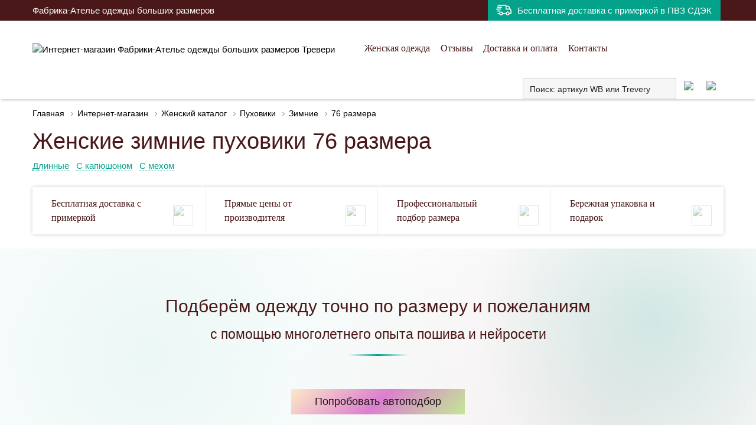

--- FILE ---
content_type: text/html; charset=UTF-8
request_url: https://trevery.ru/shop/zhenshhinam/puhoviki/zimnie-puhoviki/zimnie-puhoviki-76-razmera/
body_size: 18824
content:
<!DOCTYPE html><html lang=ru-RU><head><link rel=stylesheet href=https://trevery.ru/wp-content/cache/minify/5de2a.default.include.c7ce10.css media=all> <script src=https://trevery.ru/wp-content/cache/minify/5de2a.default.include.1261b0.js></script> <meta http-equiv="Content-Type" content="text/html; charset=UTF-8"><meta http-equiv="x-ua-compatible" content="ie=edge"><meta name="viewport" content="width=device-width, initial-scale=1, shrink-to-fit=no"><link rel=profile href=http://gmpg.org/xfn/11><link rel=icon href=/wp-content/themes/clear/img/favicon.png><link rel="shortcut icon" href=/wp-content/themes/clear/img/favicon.ico><link rel=preload href=/wp-content/themes/clear/fonts/latoblackitalic.woff as=font crossorigin=anonymous><link rel=preload href=/wp-content/themes/clear/fonts/latoblack.woff as=font crossorigin=anonymous><meta name="theme-color" content="#4a1818"><title>Зимние женские пуховики 76 размера на зиму купить для полных женщин по доступной цене от 16 400р. в интернет-магазине Trevery.ru</title><meta name='robots' content='max-image-preview:large'><link rel=canonical href=https://trevery.ru/shop/zhenshhinam/puhoviki/zimnie-puhoviki/zimnie-puhoviki-76-razmera/ ><meta property="og:type" content="webpage"><meta property="og:site_name" content="Фабрика-Ателье Тревери | Одежда больших размеров от производителя в нашем официальном интернет-магазине"><meta property="og:locale" content="ru_RU"><meta property="og:image" content="/wp-content/themes/clear/fake/trevery-default-og.jpg"><meta property="og:image:width" content="900"><meta property="og:image:height" content="500"><link rel=image_src href=/wp-content/themes/clear/fake/trevery-default-og.jpg><meta property="og:title" content="Зимние женские пуховики 76 размера на зиму от Фабрики Тревери"><meta property="og:url" content="https://trevery.ru/shop/zhenshhinam/puhoviki/zimnie-puhoviki/zimnie-puhoviki-76-razmera/"><meta property="og:description" content="Зимние женские пуховики 76 размера на зиму купить от производителя 🏭 с бесплатной доставкой 🚚 и примеркой без предоплаты по выгодным ценам от 16 400р. в официальном интернет-магазине Фабрики Тревери Trevery.ru"><meta name="description" content="Зимние женские пуховики 76 размера на зиму купить от производителя 🏭 с бесплатной доставкой 🚚 и примеркой без предоплаты по выгодным ценам от 16 400р. в официальном интернет-магазине Фабрики Тревери Trevery.ru"><style id=classic-theme-styles-inline-css>/*! This file is auto-generated */
.wp-block-button__link{color:#fff;background-color:#32373c;border-radius:9999px;box-shadow:none;text-decoration:none;padding:calc(.667em + 2px) calc(1.333em + 2px);font-size:1.125em}.wp-block-file__button{background:#32373c;color:#fff;text-decoration:none}</style><style id=global-styles-inline-css>/*<![CDATA[*/body{--wp--preset--color--black:#000;--wp--preset--color--cyan-bluish-gray:#abb8c3;--wp--preset--color--white:#fff;--wp--preset--color--pale-pink:#f78da7;--wp--preset--color--vivid-red:#cf2e2e;--wp--preset--color--luminous-vivid-orange:#ff6900;--wp--preset--color--luminous-vivid-amber:#fcb900;--wp--preset--color--light-green-cyan:#7bdcb5;--wp--preset--color--vivid-green-cyan:#00d084;--wp--preset--color--pale-cyan-blue:#8ed1fc;--wp--preset--color--vivid-cyan-blue:#0693e3;--wp--preset--color--vivid-purple:#9b51e0;--wp--preset--gradient--vivid-cyan-blue-to-vivid-purple:linear-gradient(135deg,rgba(6,147,227,1) 0%,rgb(155,81,224) 100%);--wp--preset--gradient--light-green-cyan-to-vivid-green-cyan:linear-gradient(135deg,rgb(122,220,180) 0%,rgb(0,208,130) 100%);--wp--preset--gradient--luminous-vivid-amber-to-luminous-vivid-orange:linear-gradient(135deg,rgba(252,185,0,1) 0%,rgba(255,105,0,1) 100%);--wp--preset--gradient--luminous-vivid-orange-to-vivid-red:linear-gradient(135deg,rgba(255,105,0,1) 0%,rgb(207,46,46) 100%);--wp--preset--gradient--very-light-gray-to-cyan-bluish-gray:linear-gradient(135deg,rgb(238,238,238) 0%,rgb(169,184,195) 100%);--wp--preset--gradient--cool-to-warm-spectrum:linear-gradient(135deg,rgb(74,234,220) 0%,rgb(151,120,209) 20%,rgb(207,42,186) 40%,rgb(238,44,130) 60%,rgb(251,105,98) 80%,rgb(254,248,76) 100%);--wp--preset--gradient--blush-light-purple:linear-gradient(135deg,rgb(255,206,236) 0%,rgb(152,150,240) 100%);--wp--preset--gradient--blush-bordeaux:linear-gradient(135deg,rgb(254,205,165) 0%,rgb(254,45,45) 50%,rgb(107,0,62) 100%);--wp--preset--gradient--luminous-dusk:linear-gradient(135deg,rgb(255,203,112) 0%,rgb(199,81,192) 50%,rgb(65,88,208) 100%);--wp--preset--gradient--pale-ocean:linear-gradient(135deg,rgb(255,245,203) 0%,rgb(182,227,212) 50%,rgb(51,167,181) 100%);--wp--preset--gradient--electric-grass:linear-gradient(135deg,rgb(202,248,128) 0%,rgb(113,206,126) 100%);--wp--preset--gradient--midnight:linear-gradient(135deg,rgb(2,3,129) 0%,rgb(40,116,252) 100%);--wp--preset--font-size--small:13px;--wp--preset--font-size--medium:20px;--wp--preset--font-size--large:36px;--wp--preset--font-size--x-large:42px;--wp--preset--spacing--20:0.44rem;--wp--preset--spacing--30:0.67rem;--wp--preset--spacing--40:1rem;--wp--preset--spacing--50:1.5rem;--wp--preset--spacing--60:2.25rem;--wp--preset--spacing--70:3.38rem;--wp--preset--spacing--80:5.06rem;--wp--preset--shadow--natural:6px 6px 9px rgba(0, 0, 0, 0.2);--wp--preset--shadow--deep:12px 12px 50px rgba(0, 0, 0, 0.4);--wp--preset--shadow--sharp:6px 6px 0px rgba(0, 0, 0, 0.2);--wp--preset--shadow--outlined:6px 6px 0px -3px rgba(255, 255, 255, 1), 6px 6px rgba(0, 0, 0, 1);--wp--preset--shadow--crisp:6px 6px 0px rgba(0, 0, 0, 1)}:where(.is-layout-flex){gap:0.5em}:where(.is-layout-grid){gap:0.5em}body .is-layout-flow>.alignleft{float:left;margin-inline-start:0;margin-inline-end:2em}body .is-layout-flow>.alignright{float:right;margin-inline-start:2em;margin-inline-end:0}body .is-layout-flow>.aligncenter{margin-left:auto !important;margin-right:auto !important}body .is-layout-constrained>.alignleft{float:left;margin-inline-start:0;margin-inline-end:2em}body .is-layout-constrained>.alignright{float:right;margin-inline-start:2em;margin-inline-end:0}body .is-layout-constrained>.aligncenter{margin-left:auto !important;margin-right:auto !important}body .is-layout-constrained>:where(:not(.alignleft):not(.alignright):not(.alignfull)){max-width:var(--wp--style--global--content-size);margin-left:auto !important;margin-right:auto !important}body .is-layout-constrained>.alignwide{max-width:var(--wp--style--global--wide-size)}body .is-layout-flex{display:flex}body .is-layout-flex{flex-wrap:wrap;align-items:center}body .is-layout-flex>*{margin:0}body .is-layout-grid{display:grid}body .is-layout-grid>*{margin:0}:where(.wp-block-columns.is-layout-flex){gap:2em}:where(.wp-block-columns.is-layout-grid){gap:2em}:where(.wp-block-post-template.is-layout-flex){gap:1.25em}:where(.wp-block-post-template.is-layout-grid){gap:1.25em}.has-black-color{color:var(--wp--preset--color--black) !important}.has-cyan-bluish-gray-color{color:var(--wp--preset--color--cyan-bluish-gray) !important}.has-white-color{color:var(--wp--preset--color--white) !important}.has-pale-pink-color{color:var(--wp--preset--color--pale-pink) !important}.has-vivid-red-color{color:var(--wp--preset--color--vivid-red) !important}.has-luminous-vivid-orange-color{color:var(--wp--preset--color--luminous-vivid-orange) !important}.has-luminous-vivid-amber-color{color:var(--wp--preset--color--luminous-vivid-amber) !important}.has-light-green-cyan-color{color:var(--wp--preset--color--light-green-cyan) !important}.has-vivid-green-cyan-color{color:var(--wp--preset--color--vivid-green-cyan) !important}.has-pale-cyan-blue-color{color:var(--wp--preset--color--pale-cyan-blue) !important}.has-vivid-cyan-blue-color{color:var(--wp--preset--color--vivid-cyan-blue) !important}.has-vivid-purple-color{color:var(--wp--preset--color--vivid-purple) !important}.has-black-background-color{background-color:var(--wp--preset--color--black) !important}.has-cyan-bluish-gray-background-color{background-color:var(--wp--preset--color--cyan-bluish-gray) !important}.has-white-background-color{background-color:var(--wp--preset--color--white) !important}.has-pale-pink-background-color{background-color:var(--wp--preset--color--pale-pink) !important}.has-vivid-red-background-color{background-color:var(--wp--preset--color--vivid-red) !important}.has-luminous-vivid-orange-background-color{background-color:var(--wp--preset--color--luminous-vivid-orange) !important}.has-luminous-vivid-amber-background-color{background-color:var(--wp--preset--color--luminous-vivid-amber) !important}.has-light-green-cyan-background-color{background-color:var(--wp--preset--color--light-green-cyan) !important}.has-vivid-green-cyan-background-color{background-color:var(--wp--preset--color--vivid-green-cyan) !important}.has-pale-cyan-blue-background-color{background-color:var(--wp--preset--color--pale-cyan-blue) !important}.has-vivid-cyan-blue-background-color{background-color:var(--wp--preset--color--vivid-cyan-blue) !important}.has-vivid-purple-background-color{background-color:var(--wp--preset--color--vivid-purple) !important}.has-black-border-color{border-color:var(--wp--preset--color--black) !important}.has-cyan-bluish-gray-border-color{border-color:var(--wp--preset--color--cyan-bluish-gray) !important}.has-white-border-color{border-color:var(--wp--preset--color--white) !important}.has-pale-pink-border-color{border-color:var(--wp--preset--color--pale-pink) !important}.has-vivid-red-border-color{border-color:var(--wp--preset--color--vivid-red) !important}.has-luminous-vivid-orange-border-color{border-color:var(--wp--preset--color--luminous-vivid-orange) !important}.has-luminous-vivid-amber-border-color{border-color:var(--wp--preset--color--luminous-vivid-amber) !important}.has-light-green-cyan-border-color{border-color:var(--wp--preset--color--light-green-cyan) !important}.has-vivid-green-cyan-border-color{border-color:var(--wp--preset--color--vivid-green-cyan) !important}.has-pale-cyan-blue-border-color{border-color:var(--wp--preset--color--pale-cyan-blue) !important}.has-vivid-cyan-blue-border-color{border-color:var(--wp--preset--color--vivid-cyan-blue) !important}.has-vivid-purple-border-color{border-color:var(--wp--preset--color--vivid-purple) !important}.has-vivid-cyan-blue-to-vivid-purple-gradient-background{background:var(--wp--preset--gradient--vivid-cyan-blue-to-vivid-purple) !important}.has-light-green-cyan-to-vivid-green-cyan-gradient-background{background:var(--wp--preset--gradient--light-green-cyan-to-vivid-green-cyan) !important}.has-luminous-vivid-amber-to-luminous-vivid-orange-gradient-background{background:var(--wp--preset--gradient--luminous-vivid-amber-to-luminous-vivid-orange) !important}.has-luminous-vivid-orange-to-vivid-red-gradient-background{background:var(--wp--preset--gradient--luminous-vivid-orange-to-vivid-red) !important}.has-very-light-gray-to-cyan-bluish-gray-gradient-background{background:var(--wp--preset--gradient--very-light-gray-to-cyan-bluish-gray) !important}.has-cool-to-warm-spectrum-gradient-background{background:var(--wp--preset--gradient--cool-to-warm-spectrum) !important}.has-blush-light-purple-gradient-background{background:var(--wp--preset--gradient--blush-light-purple) !important}.has-blush-bordeaux-gradient-background{background:var(--wp--preset--gradient--blush-bordeaux) !important}.has-luminous-dusk-gradient-background{background:var(--wp--preset--gradient--luminous-dusk) !important}.has-pale-ocean-gradient-background{background:var(--wp--preset--gradient--pale-ocean) !important}.has-electric-grass-gradient-background{background:var(--wp--preset--gradient--electric-grass) !important}.has-midnight-gradient-background{background:var(--wp--preset--gradient--midnight) !important}.has-small-font-size{font-size:var(--wp--preset--font-size--small) !important}.has-medium-font-size{font-size:var(--wp--preset--font-size--medium) !important}.has-large-font-size{font-size:var(--wp--preset--font-size--large) !important}.has-x-large-font-size{font-size:var(--wp--preset--font-size--x-large) !important}.wp-block-navigation a:where(:not(.wp-element-button)){color:inherit}:where(.wp-block-post-template.is-layout-flex){gap:1.25em}:where(.wp-block-post-template.is-layout-grid){gap:1.25em}:where(.wp-block-columns.is-layout-flex){gap:2em}:where(.wp-block-columns.is-layout-grid){gap:2em}.wp-block-pullquote{font-size:1.5em;line-height:1.6}/*]]>*/</style><link rel=stylesheet id=css-bootstrap-select-css href='https://trevery.ru/wp-content/themes/clear/dist/css/bootstrap-select.min.css?ver=4.2.1' type=text/css media=all><link rel=stylesheet id=wpdreams-ajaxsearchpro-instances-css href='https://trevery.ru/wp-content/uploads/asp_upload/style.instances-ho-is-po-no-da-au-se-is.css?ver=vCATbW' type=text/css media=all> <script src="https://trevery.ru/wp-content/themes/clear/dist/js/jquery-3.6.0.min.js?ver=3.6.0" id=jquery-js></script> <style>@font-face{font-family:'asppsicons2';src:url('https://trevery.ru/wp-content/plugins/ajax-search-pro/css/fonts/icons/icons2.eot');src:url('https://trevery.ru/wp-content/plugins/ajax-search-pro/css/fonts/icons/icons2.eot?#iefix') format('embedded-opentype'), url('https://trevery.ru/wp-content/plugins/ajax-search-pro/css/fonts/icons/icons2.woff2') format('woff2'), url('https://trevery.ru/wp-content/plugins/ajax-search-pro/css/fonts/icons/icons2.woff') format('woff'), url('https://trevery.ru/wp-content/plugins/ajax-search-pro/css/fonts/icons/icons2.ttf') format('truetype'), url('https://trevery.ru/wp-content/plugins/ajax-search-pro/css/fonts/icons/icons2.svg#icons') format('svg');font-weight:normal;font-style:normal}.asp_m{height:0}</style> <script>if(typeof _ASP!=="undefined"&&_ASP!==null&&typeof _ASP.initialize!=="undefined")
_ASP.initialize();</script> </head><body class="archive tax-model_cat term-zimnie-puhoviki-76-razmera term-988 nserv" data-prev-screen=xl><header><div class=header-top><div class=container><div class="row align-items-center"><div class="col-12 pr-0 col-md-6 col-lg-auto col-xl-5 ht-descriptor" chsc-xl="Фабрика-Ателье одежды больших размеров" chsc-lg="Фабрика-Ателье одежды больших размеров" chsc-sm="Фабрика-Ателье одежды больших размеров" chsc-xs="Одежда больших размеров">Фабрика-Ателье одежды больших размеров</div><div class="col-12 col-md-6 col-lg-auto col-xl-7"><ul class="list-inline mb-0"> <li class="list-inline-item ht-delivery "> <a href=/pokupatelyam/delivery/ class=l-inh>Бесплатная доставка с примеркой в ПВЗ СДЭК</a> </li></ul></div></div></div></div><div class="header-middle "><div class=container><div class="row align-items-center"><div class=col-auto> <a href=/ class=l-inh> <img src=/wp-content/themes/clear/img/logotype.svg class=hm-logo alt="Интернет-магазин Фабрики-Ателье одежды больших размеров Тревери"> </a></div><div class=col-auto><ul class="list-inline d-lg-none mb-0"> <li class=list-inline-item> <button type=button class="hamburger js-hamburger"> <span class=hamburger-inner></span> </button> </li></ul><ul class="list-inline hm-menu d-none d-lg-block mb-0"> <li class=list-inline-item><a href=/shop/zhenshhinam/ >Женская одежда</a></li> <li class=list-inline-item><a href=/reviews/ >Отзывы</a></li> <li class=list-inline-item><a href=/pokupatelyam/delivery/ >Доставка и оплата</a></li> <li class=list-inline-item><a href=/kontakty-fabriki-treveri/ >Контакты</a></li></ul></div><div class="col-auto ml-auto icons-navi-col"><ul class="list-inline mb-0"> <li class="list-inline-item float-left"><div class='asp_w asp_m asp_m_1 asp_m_1_1 wpdreams_asp_sc wpdreams_asp_sc-1 ajaxsearchpro asp_main_container  asp_non_compact' data-id=1 data-name=header data-instance=1 id=ajaxsearchpro1_1><div class=probox><div class=promagnifier><div class='asp_text_button hiddend'> Search</div><div class='innericon hiddend'> <svg xmlns=http://www.w3.org/2000/svg width=512 height=512 viewBox="0 0 512 512"><path d="M460.355 421.59l-106.51-106.512c20.04-27.553 31.884-61.437 31.884-98.037C385.73 124.935 310.792 50 218.685 50c-92.106 0-167.04 74.934-167.04 167.04 0 92.107 74.935 167.042 167.04 167.042 34.912 0 67.352-10.773 94.184-29.158L419.945 462l40.41-40.41zM100.63 217.04c0-65.095 52.96-118.055 118.056-118.055 65.098 0 118.057 52.96 118.057 118.056 0 65.097-52.96 118.057-118.057 118.057-65.096 0-118.055-52.96-118.055-118.056z"/></svg></div><div class=asp_clear></div></div><div class=prosettings style=display:none; data-opened=0><div class=innericon> <svg xmlns=http://www.w3.org/2000/svg width=512 height=512 viewBox="0 0 512 512"><path id=control-panel-4-icon d="M170 294c0 33.138-26.862 60-60 60-33.137 0-60-26.862-60-60 0-33.137 26.863-60 60-60 33.138 0 60 26.863 60 60zm-60 90c-6.872 0-13.565-.777-20-2.243V422c0 11.046 8.954 20 20 20s20-8.954 20-20v-40.243c-6.435 1.466-13.128 2.243-20 2.243zm0-180c6.872 0 13.565.777 20 2.243V90c0-11.046-8.954-20-20-20s-20 8.954-20 20v116.243c6.435-1.466 13.128-2.243 20-2.243zm146-7c12.13 0 22 9.87 22 22s-9.87 22-22 22-22-9.87-22-22 9.87-22 22-22zm0-38c-33.137 0-60 26.863-60 60 0 33.138 26.863 60 60 60 33.138 0 60-26.862 60-60 0-33.137-26.862-60-60-60zm0-30c6.872 0 13.565.777 20 2.243V90c0-11.046-8.954-20-20-20s-20 8.954-20 20v41.243c6.435-1.466 13.128-2.243 20-2.243zm0 180c-6.872 0-13.565-.777-20-2.243V422c0 11.046 8.954 20 20 20s20-8.954 20-20V306.757c-6.435 1.466-13.128 2.243-20 2.243zm146-75c-33.137 0-60 26.863-60 60 0 33.138 26.863 60 60 60 33.138 0 60-26.862 60-60 0-33.137-26.862-60-60-60zm0-30c6.872 0 13.565.777 20 2.243V90c0-11.046-8.954-20-20-20s-20 8.954-20 20v116.243c6.435-1.466 13.128-2.243 20-2.243zm0 180c-6.872 0-13.565-.777-20-2.243V422c0 11.046 8.954 20 20 20s20-8.954 20-20v-40.243c-6.435 1.466-13.128 2.243-20 2.243z"/></svg></div></div><div class=proinput><form action=# autocomplete=off aria-label="Search form 1"> <input type=search class=orig placeholder='Поиск: артикул WB или Trevery' name=phrase value aria-label="Search input 1" autocomplete=off> <input type=text class=autocomplete name=phrase value aria-label="Search autocomplete, ignore please" aria-hidden=true autocomplete=off disabled> <input type=submit aria-hidden=true aria-label="Hidden button" style='width:0; height: 0; visibility: hidden;'></form></div><div class=proloading><div class=asp_loader><div class="asp_loader-inner asp_line-scale"><div></div><div></div><div></div><div></div><div></div></div></div></div><div class=proclose> <svg version=1.1 xmlns=http://www.w3.org/2000/svg xmlns:xlink=http://www.w3.org/1999/xlink x=0px y=0px width=512px height=512px viewBox="0 0 512 512" enable-background="new 0 0 512 512" xml:space=preserve> <polygon id=x-mark-icon points="438.393,374.595 319.757,255.977 438.378,137.348 374.595,73.607 255.995,192.225 137.375,73.622 73.607,137.352 192.246,255.983 73.622,374.625 137.352,438.393 256.002,319.734 374.652,438.378 "/> </svg></div></div><div id=ajaxsearchprores1_1 class='asp_w asp_r asp_r_1 asp_r_1_1 vertical ajaxsearchpro wpdreams_asp_sc wpdreams_asp_sc-1' data-id=1 data-instance=1><div class=results><div class=resdrg></div></div><div class="asp_res_loader hiddend"><div class=asp_loader><div class="asp_loader-inner asp_line-scale"><div></div><div></div><div></div><div></div><div></div></div></div></div></div><div id=ajaxsearchprosettings1_1 class="asp_w asp_s asp_s_1 asp_s_1_1 wpdreams_asp_sc wpdreams_asp_sc-1 ajaxsearchpro searchsettings" data-id=1 data-instance=1><form name=options class=asp-fss-flex autocomplete = 'off'> <input type=hidden style=display:none; name=current_page_id value=14769> <input type=hidden name=qtranslate_lang style=display:none; value=0> <input type=hidden name=filters_changed style=display:none; value=0> <input type=hidden name=filters_initial style=display:none; value=1><fieldset class="asp_filter_generic asp_filter_id_1 asp_filter_n_0 hiddend"><legend>Generic filters</legend><div class="asp_option hiddend" aria-hidden=true><div class=asp_option_inner> <input type=checkbox value=exact id=set_exact1_1 name=asp_gen[]> <label for=set_exact1_1> Hidden label </label></div></div><div class="asp_option hiddend" aria-hidden=true><div class=asp_option_inner> <input type=checkbox value=title id=set_title1_1 data-origvalue=1                       name=asp_gen[]  checked=checked> <label for=set_title1_1> Hidden label </label></div></div><div class="asp_option hiddend" aria-hidden=true><div class=asp_option_inner> <input type=checkbox value=content id=set_content1_1 name=asp_gen[]> <label for=set_content1_1> Hidden label </label></div></div><div class="asp_option hiddend" aria-hidden=true><div class=asp_option_inner> <input type=checkbox value=excerpt id=set_excerpt1_1 name=asp_gen[]> <label for=set_excerpt1_1> Hidden label </label></div></div></fieldset>  <input type=checkbox style="display: none !important;" value=model aria-label="Hidden label" aria-hidden=true id=1_1customset_1_1100 name=customset[] checked=checked><div style=clear:both;></div></form></div></div><div class=asp_hidden_data id=asp_hidden_data_1_1 style=display:none;><div class=asp_item_overlay><div class=asp_item_inner> <svg xmlns=http://www.w3.org/2000/svg width=512 height=512 viewBox="0 0 512 512"><path d="M448.225 394.243l-85.387-85.385c16.55-26.08 26.146-56.986 26.146-90.094 0-92.99-75.652-168.64-168.643-168.64-92.988 0-168.64 75.65-168.64 168.64s75.65 168.64 168.64 168.64c31.466 0 60.94-8.67 86.176-23.734l86.14 86.142c36.755 36.754 92.355-18.783 55.57-55.57zm-344.233-175.48c0-64.155 52.192-116.35 116.35-116.35s116.353 52.194 116.353 116.35S284.5 335.117 220.342 335.117s-116.35-52.196-116.35-116.352zm34.463-30.26c34.057-78.9 148.668-69.75 170.248 12.863-43.482-51.037-119.984-56.532-170.248-12.862z"/></svg></div></div></div><style>.asp_res_text{padding-left:78px !important}</style><div class=asp_init_data style="display:none !important;" id=asp_init_id_1_1 data-aspdata="[base64]/cz17cGhyYXNlfSIsDQogICAgICAgICJlbGVtZW50b3JfdXJsIjogImh0dHBzOi8vdHJldmVyeS5ydS8/[base64]"></div> </li> <li class="list-inline-item d-inline-block d-sm-none"> <span class="as-link l-inh js-mobile-search"> <img src=/wp-content/themes/clear/img/i-search.svg class=hm-icons> </span> </li> <li class=list-inline-item> <a href=/account/ class=l-inh rel=nofollow> <img src=/wp-content/themes/clear/img/i-user.svg class=hm-icons> </a> </li> <li class=list-inline-item> <a href=/account/liked/ class="l-inh position-relative top-navi top-navi-liked" rel=nofollow> <img src=/wp-content/themes/clear/img/i-like.svg class=hm-icons><span></span> </a> </li> <li class="list-inline-item d-none"> <a href=/cart/ class="l-inh position-relative top-navi top-navi-cart" rel=nofollow> <img src=/wp-content/themes/clear/img/i-cart.svg class=hm-icons><span></span> </a> </li></ul></div></div></div></div></header><div class=container><ol class="breadcrumb l-reverse" itemscope itemtype=http://schema.org/BreadcrumbList> <li class=breadcrumb-item itemprop=itemListElement itemscope itemtype=http://schema.org/ListItem> <a href=https://trevery.ru/ itemprop=item title=Главная>Главная</a> <svg xmlns=http://www.w3.org/2000/svg shape-rendering=geometricPrecision viewBox="0 0 24 24" width=14 height=14 fill=#959595 stroke=none stroke-width=0 data-v-3e7850b0><path d="M8.59 16.34l4.58-4.59-4.58-4.59L10 5.75l6 6-6 6z"></path></svg><meta itemprop="position" content="1"><meta itemprop="name" content="Главная"> </li> <li class=breadcrumb-item itemprop=itemListElement itemscope itemtype=http://schema.org/ListItem> <a href=/shop/ itemprop=item title=Интернет-магазин>Интернет-магазин</a> <svg xmlns=http://www.w3.org/2000/svg shape-rendering=geometricPrecision viewBox="0 0 24 24" width=14 height=14 fill=#959595 stroke=none stroke-width=0 data-v-3e7850b0><path d="M8.59 16.34l4.58-4.59-4.58-4.59L10 5.75l6 6-6 6z"></path></svg><meta itemprop="position" content="2"><meta itemprop="name" content="Интернет-магазин"> </li> <li class=breadcrumb-item itemprop=itemListElement itemscope itemtype=http://schema.org/ListItem> <a href=https://trevery.ru/shop/zhenshhinam/ itemprop=item title="Женский каталог">Женский каталог</a> <svg xmlns=http://www.w3.org/2000/svg shape-rendering=geometricPrecision viewBox="0 0 24 24" width=14 height=14 fill=#959595 stroke=none stroke-width=0 data-v-3e7850b0><path d="M8.59 16.34l4.58-4.59-4.58-4.59L10 5.75l6 6-6 6z"></path></svg><meta itemprop="position" content="3"><meta itemprop="name" content="Женский каталог"> </li> <li class=breadcrumb-item itemprop=itemListElement itemscope itemtype=http://schema.org/ListItem> <a href=https://trevery.ru/shop/zhenshhinam/puhoviki/ itemprop=item title=Пуховики>Пуховики</a> <svg xmlns=http://www.w3.org/2000/svg shape-rendering=geometricPrecision viewBox="0 0 24 24" width=14 height=14 fill=#959595 stroke=none stroke-width=0 data-v-3e7850b0><path d="M8.59 16.34l4.58-4.59-4.58-4.59L10 5.75l6 6-6 6z"></path></svg><meta itemprop="position" content="4"><meta itemprop="name" content="Пуховики"> </li> <li class=breadcrumb-item itemprop=itemListElement itemscope itemtype=http://schema.org/ListItem> <a href=https://trevery.ru/shop/zhenshhinam/puhoviki/zimnie-puhoviki/ itemprop=item title=Зимние>Зимние</a> <svg xmlns=http://www.w3.org/2000/svg shape-rendering=geometricPrecision viewBox="0 0 24 24" width=14 height=14 fill=#959595 stroke=none stroke-width=0 data-v-3e7850b0><path d="M8.59 16.34l4.58-4.59-4.58-4.59L10 5.75l6 6-6 6z"></path></svg><meta itemprop="position" content="5"><meta itemprop="name" content="Зимние"> </li> <li class=breadcrumb-item itemprop=itemListElement itemscope itemtype=http://schema.org/ListItem> <a href=https://trevery.ru/shop/zhenshhinam/puhoviki/zimnie-puhoviki/zimnie-puhoviki-76-razmera/ itemprop=item title="76 размера">76 размера</a><meta itemprop="position" content="6"><meta itemprop="name" content="76 размера"> </li></ol><h1>Женские зимние пуховики 76 размера</h1><ul class="popular-sub-terms list-unstyled list-inline"> <li class=list-inline-item><a href=https://trevery.ru/shop/zhenshhinam/puhoviki/zimnie-puhoviki/zimnie-puhoviki-dlinnye/ >Длинные</a></li> <li class=list-inline-item><a href=https://trevery.ru/shop/zhenshhinam/puhoviki/zimnie-puhoviki/zimnie-puhoviki-s-kapyushonom/ >С капюшоном</a></li> <li class=list-inline-item><a href=https://trevery.ru/shop/zhenshhinam/puhoviki/zimnie-puhoviki/zimnie-puhoviki-s-mehom/ >С мехом</a></li></ul><div class=catalogFeatures><div class="fourFeatures mb-4"><div class="row row-eq-height no-gutters"><div class="col-lg-3 col-md-6"><div class="feature l-inh"><div class=featureH>Бесплатная доставка с примеркой</div><div class=featureD>В пункты выдачи СДЭК и без примерки почтой</div><div class=featureI><img src=/wp-content/themes/clear/img/i-delivery.svg></div></div></div><div class="col-lg-3 col-md-6"><div class="feature l-inh"><div class=featureH>Прямые цены от производителя</div><div class=featureD>Без комиссий и наценок, но со скидками от 10%</div><div class=featureI><img src=/wp-content/themes/clear/img/i-promo.svg></div></div></div><div class="col-lg-3 col-md-6"><div class="feature l-inh"><div class=featureH>Профессиональный подбор размера</div><div class=featureD>Точная посадка на сложные фигуры</div><div class=featureI><img src=/wp-content/themes/clear/img/i-roulette.svg></div></div></div><div class="col-lg-3 col-md-6"><div class="feature last-child l-inh"><div class=featureH>Бережная упаковка и подарок</div><div class=featureD>Крепкая коробка с фирменной вешалкой</div><div class=featureI><img src=/wp-content/themes/clear/img/i-club.svg></div></div></div></div></div></div></div><div class=sticky-parent><div class="auto-size-section mb-5"><div class=container><div class="text-center h2 m-0">Подберём одежду точно по размеру и пожеланиям</div><div class="text-center mt-3 h4 mb-5">с помощью многолетнего опыта пошива и нейросети</div><div class=text-center><button type=button class="btn mt-2 auto-size-form-toggle-btn">Попробовать автоподбор</button></div><form class="form-container ajaxForm" style=display:none data-action=axAutoSizeForm><div class=row><div class="col-12 col-md-4"><div class=form-group> <label>Ваш обхват груди, см.</label> <input type=number name=user_og class=form-control value required></div><div class=form-group> <label>Ваш обхват бедер, см.</label> <input type=number name=user_ob class=form-control value required></div><div class=form-group> <label>Ваш рост, см.</label> <input type=number name=user_grow class=form-control value> <small>если на ваш рост ничего не нашлось - уберите его значение и укажите длину изделия</small></div></div><div class="col-12 col-md-8"><div class=form-group> <label>Желаемый фасон</label> <select class="form-control selectpicker" name=clothes_type><option value=any>Любой</option><option value=1>Пуховик, пальто, куртка</option><option value=2>Эко-дубленка</option><option value=3>Эко-шубка</option> </select></div><div class=form-group> <label>Желаемый материал</label> <select class="form-control selectpicker" multiple=true name=clothes_material[]><option value=1>Стеганая плащевка</option><option value=2>Гладкая плащевка</option><option value=3>Драп</option><option value=4>Эко-мех, эко-кожа</option> </select></div><div class=form-group> <label>Желаемый сезон</label> <select class="form-control selectpicker" name=clothes_season><option value=any>Любой</option><option value=1>Зима</option><option value=2>Демисезон</option> </select></div><div class=form-group> <label>Желаемая застежка</label> <select class="form-control selectpicker" name=clothes_zastezhka><option value=any>Любая</option><option value=1>Пуговицы</option><option value=2>Молния</option> </select></div><div class=form-group> <label>Желаемый цвет</label> <select class="form-control selectpicker" name=clothes_colorType><option value=any>Любой</option><option value=1>Черный и темные цвета</option><option value=2>Другие цвета</option> </select></div><div class=form-group> <label>Желаемая длина фасона</label> <input type=number name=clothes_dlina class=form-control> <small>будем искать +/- 2 см.</small></div></div></div><div class="text-center mt-3"> <button type=submit class="btn btn-success">Подобрать одежду</button></div></form></div></div><div class="filter-parent sticky"><form class="ajaxForm container" data-action=ajax_model_cat_filter> <input type=hidden name=model_cat value=988> <input type=hidden name=fmnp value=16400> <input type=hidden name=fmxp value=25900> <input type=hidden name=action value=manual> <input type=hidden name=page value=1><ul class="filter snake-cbxs list-unstyled list-inline"> <li class="list-inline-item d-lg-none float-sm-right mr-0"><div class=filter-mobile-switch> <span chsc-xl="Все фильтры" chsc-lg="Все фильтры" chsc-md="Все фильтры" chsc-sm="Все фильтры" chsc-xs="Фильтр каталога моделей">Все фильтры</span></div> </li><li class="list-inline-item position-relative filter-item d-none d-sm-inline-block f-order"> <button type=button class="filter-btn dropdown-toggle" data-toggle=dropdown aria-haspopup=true aria-expanded=false> <span class=f-label>По популярности</span> <span class=f-info></span> </button> <span class=filter-clear></span><div class=dropdown-menu><div class=filter-vars-list><div class=filter-header>Сортировка моделей</div><ul class=list-unstyled> <li> <label> <input type=radio class=default name=sort value=default data-label="По популярности" checked><div class=svg-cbx> <svg width=14px height=14px viewBox="0 0 20 20"><circle cx=10 cy=10 r=9></circle><polyline points="4 11 8 15 16 6"></polyline></svg></div><span>Популярные вверху</span> </label> </li> <li> <label> <input type=radio name=sort value=date|DESC data-label="Новые вверху"><div class=svg-cbx> <svg width=14px height=14px viewBox="0 0 20 20"><circle cx=10 cy=10 r=9></circle><polyline points="4 11 8 15 16 6"></polyline></svg></div><span>Новые вверху</span> </label> </li> <li> <label> <input type=radio name=sort value=date|ASC data-label="Новые внизу"><div class=svg-cbx> <svg width=14px height=14px viewBox="0 0 20 20"><circle cx=10 cy=10 r=9></circle><polyline points="4 11 8 15 16 6"></polyline></svg></div><span>Новые внизу</span> </label> </li> <li> <label> <input type=radio name=sort value=price|ASC data-label="Недорогие вверху"><div class=svg-cbx> <svg width=14px height=14px viewBox="0 0 20 20"><circle cx=10 cy=10 r=9></circle><polyline points="4 11 8 15 16 6"></polyline></svg></div><span>Недорогие вверху</span> </label> </li> <li> <label> <input type=radio name=sort value=price|DESC data-label="Дорогие вверху"><div class=svg-cbx> <svg width=14px height=14px viewBox="0 0 20 20"><circle cx=10 cy=10 r=9></circle><polyline points="4 11 8 15 16 6"></polyline></svg></div><span>Дорогие вверху</span> </label> </li></ul></div><div class=filter-vars-bottom> <button type=submit class="btn btn-sm btn-success">Применить</button></div></div> </li><li class="list-inline-item position-lg-relative filter-item d-none d-sm-inline-block f-size"> <button type=button class="filter-btn dropdown-toggle" data-toggle=dropdown aria-haspopup=true aria-expanded=false> <span class=f-label>Размер<span></span></span> <span class=f-info></span> </button> <span class=filter-clear></span><div class=dropdown-menu><div class=filter-vars-list><div class=row><div class="col-12 col-md-3 filter-header order-1 order-md-1">Российский размер</div><div class="col-12 col-md-9 filter-header order-4 order-md-2">Узнайте ваш размер и подходящий фасон одежды</div><div class="col-12 col-md-auto order-2 order-md-3"><ul class=list-unstyled> <li> <label> <input type=checkbox name=acf[model_ali_sizes][] value=52><div class=svg-cbx> <svg width=14px height=14px viewBox="0 0 20 20"><path d="M3,1 L17,1 L17,1 C18.1045695,1 19,1.8954305 19,3 L19,17 L19,17 C19,18.1045695 18.1045695,19 17,19 L3,19 L3,19 C1.8954305,19 1,18.1045695 1,17 L1,3 L1,3 C1,1.8954305 1.8954305,1 3,1 Z"></path><polyline points="4 11 8 15 16 6"></polyline></svg></div><span>52</span> </label> </li> <li> <label> <input type=checkbox name=acf[model_ali_sizes][] value=54><div class=svg-cbx> <svg width=14px height=14px viewBox="0 0 20 20"><path d="M3,1 L17,1 L17,1 C18.1045695,1 19,1.8954305 19,3 L19,17 L19,17 C19,18.1045695 18.1045695,19 17,19 L3,19 L3,19 C1.8954305,19 1,18.1045695 1,17 L1,3 L1,3 C1,1.8954305 1.8954305,1 3,1 Z"></path><polyline points="4 11 8 15 16 6"></polyline></svg></div><span>54</span> </label> </li> <li> <label> <input type=checkbox name=acf[model_ali_sizes][] value=56><div class=svg-cbx> <svg width=14px height=14px viewBox="0 0 20 20"><path d="M3,1 L17,1 L17,1 C18.1045695,1 19,1.8954305 19,3 L19,17 L19,17 C19,18.1045695 18.1045695,19 17,19 L3,19 L3,19 C1.8954305,19 1,18.1045695 1,17 L1,3 L1,3 C1,1.8954305 1.8954305,1 3,1 Z"></path><polyline points="4 11 8 15 16 6"></polyline></svg></div><span>56</span> </label> </li> <li> <label> <input type=checkbox name=acf[model_ali_sizes][] value=58><div class=svg-cbx> <svg width=14px height=14px viewBox="0 0 20 20"><path d="M3,1 L17,1 L17,1 C18.1045695,1 19,1.8954305 19,3 L19,17 L19,17 C19,18.1045695 18.1045695,19 17,19 L3,19 L3,19 C1.8954305,19 1,18.1045695 1,17 L1,3 L1,3 C1,1.8954305 1.8954305,1 3,1 Z"></path><polyline points="4 11 8 15 16 6"></polyline></svg></div><span>58</span> </label> </li> <li> <label> <input type=checkbox name=acf[model_ali_sizes][] value=60><div class=svg-cbx> <svg width=14px height=14px viewBox="0 0 20 20"><path d="M3,1 L17,1 L17,1 C18.1045695,1 19,1.8954305 19,3 L19,17 L19,17 C19,18.1045695 18.1045695,19 17,19 L3,19 L3,19 C1.8954305,19 1,18.1045695 1,17 L1,3 L1,3 C1,1.8954305 1.8954305,1 3,1 Z"></path><polyline points="4 11 8 15 16 6"></polyline></svg></div><span>60</span> </label> </li> <li> <label> <input type=checkbox name=acf[model_ali_sizes][] value=62><div class=svg-cbx> <svg width=14px height=14px viewBox="0 0 20 20"><path d="M3,1 L17,1 L17,1 C18.1045695,1 19,1.8954305 19,3 L19,17 L19,17 C19,18.1045695 18.1045695,19 17,19 L3,19 L3,19 C1.8954305,19 1,18.1045695 1,17 L1,3 L1,3 C1,1.8954305 1.8954305,1 3,1 Z"></path><polyline points="4 11 8 15 16 6"></polyline></svg></div><span>62</span> </label> </li> <li> <label> <input type=checkbox name=acf[model_ali_sizes][] value=64><div class=svg-cbx> <svg width=14px height=14px viewBox="0 0 20 20"><path d="M3,1 L17,1 L17,1 C18.1045695,1 19,1.8954305 19,3 L19,17 L19,17 C19,18.1045695 18.1045695,19 17,19 L3,19 L3,19 C1.8954305,19 1,18.1045695 1,17 L1,3 L1,3 C1,1.8954305 1.8954305,1 3,1 Z"></path><polyline points="4 11 8 15 16 6"></polyline></svg></div><span>64</span> </label> </li> <li> <label> <input type=checkbox name=acf[model_ali_sizes][] value=66><div class=svg-cbx> <svg width=14px height=14px viewBox="0 0 20 20"><path d="M3,1 L17,1 L17,1 C18.1045695,1 19,1.8954305 19,3 L19,17 L19,17 C19,18.1045695 18.1045695,19 17,19 L3,19 L3,19 C1.8954305,19 1,18.1045695 1,17 L1,3 L1,3 C1,1.8954305 1.8954305,1 3,1 Z"></path><polyline points="4 11 8 15 16 6"></polyline></svg></div><span>66</span> </label> </li> <li> <label> <input type=checkbox name=acf[model_ali_sizes][] value=68><div class=svg-cbx> <svg width=14px height=14px viewBox="0 0 20 20"><path d="M3,1 L17,1 L17,1 C18.1045695,1 19,1.8954305 19,3 L19,17 L19,17 C19,18.1045695 18.1045695,19 17,19 L3,19 L3,19 C1.8954305,19 1,18.1045695 1,17 L1,3 L1,3 C1,1.8954305 1.8954305,1 3,1 Z"></path><polyline points="4 11 8 15 16 6"></polyline></svg></div><span>68</span> </label> </li></ul></div><div class="col-12 col-md-auto order-3 order-md-4 mb-4 mb-md-0"><ul class=list-unstyled> <li> <label> <input type=checkbox name=acf[model_ali_sizes][] value=70><div class=svg-cbx> <svg width=14px height=14px viewBox="0 0 20 20"><path d="M3,1 L17,1 L17,1 C18.1045695,1 19,1.8954305 19,3 L19,17 L19,17 C19,18.1045695 18.1045695,19 17,19 L3,19 L3,19 C1.8954305,19 1,18.1045695 1,17 L1,3 L1,3 C1,1.8954305 1.8954305,1 3,1 Z"></path><polyline points="4 11 8 15 16 6"></polyline></svg></div><span>70</span> </label> </li> <li> <label> <input type=checkbox name=acf[model_ali_sizes][] value=72><div class=svg-cbx> <svg width=14px height=14px viewBox="0 0 20 20"><path d="M3,1 L17,1 L17,1 C18.1045695,1 19,1.8954305 19,3 L19,17 L19,17 C19,18.1045695 18.1045695,19 17,19 L3,19 L3,19 C1.8954305,19 1,18.1045695 1,17 L1,3 L1,3 C1,1.8954305 1.8954305,1 3,1 Z"></path><polyline points="4 11 8 15 16 6"></polyline></svg></div><span>72</span> </label> </li> <li> <label> <input type=checkbox name=acf[model_ali_sizes][] value=74><div class=svg-cbx> <svg width=14px height=14px viewBox="0 0 20 20"><path d="M3,1 L17,1 L17,1 C18.1045695,1 19,1.8954305 19,3 L19,17 L19,17 C19,18.1045695 18.1045695,19 17,19 L3,19 L3,19 C1.8954305,19 1,18.1045695 1,17 L1,3 L1,3 C1,1.8954305 1.8954305,1 3,1 Z"></path><polyline points="4 11 8 15 16 6"></polyline></svg></div><span>74</span> </label> </li> <li> <label> <input type=checkbox name=acf[model_ali_sizes][] value=76><div class=svg-cbx> <svg width=14px height=14px viewBox="0 0 20 20"><path d="M3,1 L17,1 L17,1 C18.1045695,1 19,1.8954305 19,3 L19,17 L19,17 C19,18.1045695 18.1045695,19 17,19 L3,19 L3,19 C1.8954305,19 1,18.1045695 1,17 L1,3 L1,3 C1,1.8954305 1.8954305,1 3,1 Z"></path><polyline points="4 11 8 15 16 6"></polyline></svg></div><span>76</span> </label> </li> <li> <label> <input type=checkbox name=acf[model_ali_sizes][] value=78><div class=svg-cbx> <svg width=14px height=14px viewBox="0 0 20 20"><path d="M3,1 L17,1 L17,1 C18.1045695,1 19,1.8954305 19,3 L19,17 L19,17 C19,18.1045695 18.1045695,19 17,19 L3,19 L3,19 C1.8954305,19 1,18.1045695 1,17 L1,3 L1,3 C1,1.8954305 1.8954305,1 3,1 Z"></path><polyline points="4 11 8 15 16 6"></polyline></svg></div><span>78</span> </label> </li> <li> <label> <input type=checkbox name=acf[model_ali_sizes][] value=80><div class=svg-cbx> <svg width=14px height=14px viewBox="0 0 20 20"><path d="M3,1 L17,1 L17,1 C18.1045695,1 19,1.8954305 19,3 L19,17 L19,17 C19,18.1045695 18.1045695,19 17,19 L3,19 L3,19 C1.8954305,19 1,18.1045695 1,17 L1,3 L1,3 C1,1.8954305 1.8954305,1 3,1 Z"></path><polyline points="4 11 8 15 16 6"></polyline></svg></div><span>80</span> </label> </li> <li> <label> <input type=checkbox name=acf[model_ali_sizes][] value=82><div class=svg-cbx> <svg width=14px height=14px viewBox="0 0 20 20"><path d="M3,1 L17,1 L17,1 C18.1045695,1 19,1.8954305 19,3 L19,17 L19,17 C19,18.1045695 18.1045695,19 17,19 L3,19 L3,19 C1.8954305,19 1,18.1045695 1,17 L1,3 L1,3 C1,1.8954305 1.8954305,1 3,1 Z"></path><polyline points="4 11 8 15 16 6"></polyline></svg></div><span>82</span> </label> </li> <li> <label> <input type=checkbox name=acf[model_ali_sizes][] value=84><div class=svg-cbx> <svg width=14px height=14px viewBox="0 0 20 20"><path d="M3,1 L17,1 L17,1 C18.1045695,1 19,1.8954305 19,3 L19,17 L19,17 C19,18.1045695 18.1045695,19 17,19 L3,19 L3,19 C1.8954305,19 1,18.1045695 1,17 L1,3 L1,3 C1,1.8954305 1.8954305,1 3,1 Z"></path><polyline points="4 11 8 15 16 6"></polyline></svg></div><span>84</span> </label> </li> <li> <label> <input type=checkbox name=acf[model_ali_sizes][] value=86><div class=svg-cbx> <svg width=14px height=14px viewBox="0 0 20 20"><path d="M3,1 L17,1 L17,1 C18.1045695,1 19,1.8954305 19,3 L19,17 L19,17 C19,18.1045695 18.1045695,19 17,19 L3,19 L3,19 C1.8954305,19 1,18.1045695 1,17 L1,3 L1,3 C1,1.8954305 1.8954305,1 3,1 Z"></path><polyline points="4 11 8 15 16 6"></polyline></svg></div><span>86</span> </label> </li></ul></div><div class="col-12 col-md ml-auto order-5 order-md-5"><div class="row no-gutters f-size-auto"><div class=col-auto> <img src=/wp-content/themes/clear/img/d-elements/figure-woman.jpg class=figure></div><div class="col ml-auto pl-3 returnInfo"><p class=mb-3>Для вашего удобства мы занесли промеры каждой модели в программу и предлагаем вам автоматически подобрать только те модели, которые вам подойдут с учетом особенностей фигуры. Вам нужно точно указать ваши параметры:</p><p class=mb-3><b>Обхват груди</b> измеряется на уровне подмышечных впадин по наиболее выступающим точкам груди.</p><p class=mb-3><b>Обхват бедер</b> измеряется по наиболее выступающим точкам ягодиц на расстоянии 18-22 от линии талии.</p><div class=text-center><button type=button class="btn mt-2 auto-size-form-toggle-btn">Попробовать автоподбор</button></div></div></div></div></div></div><div class="filter-vars-bottom text-left"> <button type=submit class="btn btn-sm btn-success">Применить</button></div></div> </li> <li class="list-inline-item position-relative filter-item d-none d-lg-inline-block f-materials"> <button type=button class="filter-btn dropdown-toggle" data-toggle=dropdown aria-haspopup=true aria-expanded=false> <span class=f-label>Материалы<span></span></span> <span class=f-info></span> </button> <span class=filter-clear></span><div class=dropdown-menu><div class=filter-vars-list><div class=row><div class=col-4><div class=filter-header>Основной материал</div><ul class=list-unstyled> <li> <label> <input type=checkbox name=acf[model_ch_material][] value="Стеганая плащевка"><div class=svg-cbx> <svg width=14px height=14px viewBox="0 0 20 20"><path d="M3,1 L17,1 L17,1 C18.1045695,1 19,1.8954305 19,3 L19,17 L19,17 C19,18.1045695 18.1045695,19 17,19 L3,19 L3,19 C1.8954305,19 1,18.1045695 1,17 L1,3 L1,3 C1,1.8954305 1.8954305,1 3,1 Z"></path><polyline points="4 11 8 15 16 6"></polyline></svg></div><span>Стеганая плащевка</span> </label> </li> <li> <label> <input type=checkbox name=acf[model_ch_material][] value=Плащевка><div class=svg-cbx> <svg width=14px height=14px viewBox="0 0 20 20"><path d="M3,1 L17,1 L17,1 C18.1045695,1 19,1.8954305 19,3 L19,17 L19,17 C19,18.1045695 18.1045695,19 17,19 L3,19 L3,19 C1.8954305,19 1,18.1045695 1,17 L1,3 L1,3 C1,1.8954305 1.8954305,1 3,1 Z"></path><polyline points="4 11 8 15 16 6"></polyline></svg></div><span>Плащевка</span> </label> </li></ul></div><div class=col-4><div class=filter-header>Отделка</div><ul class=list-unstyled> <li> <label> <input type=checkbox name=acf[model_ch_otdelka][] value=Нашивка><div class=svg-cbx> <svg width=14px height=14px viewBox="0 0 20 20"><path d="M3,1 L17,1 L17,1 C18.1045695,1 19,1.8954305 19,3 L19,17 L19,17 C19,18.1045695 18.1045695,19 17,19 L3,19 L3,19 C1.8954305,19 1,18.1045695 1,17 L1,3 L1,3 C1,1.8954305 1.8954305,1 3,1 Z"></path><polyline points="4 11 8 15 16 6"></polyline></svg></div><span>Нашивка</span> </label> </li> <li> <label> <input type=checkbox name=acf[model_ch_otdelka][] value="Брендированная силиконовая лента"><div class=svg-cbx> <svg width=14px height=14px viewBox="0 0 20 20"><path d="M3,1 L17,1 L17,1 C18.1045695,1 19,1.8954305 19,3 L19,17 L19,17 C19,18.1045695 18.1045695,19 17,19 L3,19 L3,19 C1.8954305,19 1,18.1045695 1,17 L1,3 L1,3 C1,1.8954305 1.8954305,1 3,1 Z"></path><polyline points="4 11 8 15 16 6"></polyline></svg></div><span>Брендированная силиконовая лента</span> </label> </li> <li> <label> <input type=checkbox name=acf[model_ch_otdelka][] value=Плащевка><div class=svg-cbx> <svg width=14px height=14px viewBox="0 0 20 20"><path d="M3,1 L17,1 L17,1 C18.1045695,1 19,1.8954305 19,3 L19,17 L19,17 C19,18.1045695 18.1045695,19 17,19 L3,19 L3,19 C1.8954305,19 1,18.1045695 1,17 L1,3 L1,3 C1,1.8954305 1.8954305,1 3,1 Z"></path><polyline points="4 11 8 15 16 6"></polyline></svg></div><span>Плащевка</span> </label> </li> <li> <label> <input type=checkbox name=acf[model_ch_otdelka][] value="Два вида стежки"><div class=svg-cbx> <svg width=14px height=14px viewBox="0 0 20 20"><path d="M3,1 L17,1 L17,1 C18.1045695,1 19,1.8954305 19,3 L19,17 L19,17 C19,18.1045695 18.1045695,19 17,19 L3,19 L3,19 C1.8954305,19 1,18.1045695 1,17 L1,3 L1,3 C1,1.8954305 1.8954305,1 3,1 Z"></path><polyline points="4 11 8 15 16 6"></polyline></svg></div><span>Два вида стежки</span> </label> </li> <li> <label> <input type=checkbox name=acf[model_ch_otdelka][] value="Стеганая плащевка"><div class=svg-cbx> <svg width=14px height=14px viewBox="0 0 20 20"><path d="M3,1 L17,1 L17,1 C18.1045695,1 19,1.8954305 19,3 L19,17 L19,17 C19,18.1045695 18.1045695,19 17,19 L3,19 L3,19 C1.8954305,19 1,18.1045695 1,17 L1,3 L1,3 C1,1.8954305 1.8954305,1 3,1 Z"></path><polyline points="4 11 8 15 16 6"></polyline></svg></div><span>Стеганая плащевка</span> </label> </li> <li> <label> <input type=checkbox name=acf[model_ch_otdelka][] value=Стразы><div class=svg-cbx> <svg width=14px height=14px viewBox="0 0 20 20"><path d="M3,1 L17,1 L17,1 C18.1045695,1 19,1.8954305 19,3 L19,17 L19,17 C19,18.1045695 18.1045695,19 17,19 L3,19 L3,19 C1.8954305,19 1,18.1045695 1,17 L1,3 L1,3 C1,1.8954305 1.8954305,1 3,1 Z"></path><polyline points="4 11 8 15 16 6"></polyline></svg></div><span>Стразы</span> </label> </li> <li> <label> <input type=checkbox name=acf[model_ch_otdelka][] value=Эко-мех><div class=svg-cbx> <svg width=14px height=14px viewBox="0 0 20 20"><path d="M3,1 L17,1 L17,1 C18.1045695,1 19,1.8954305 19,3 L19,17 L19,17 C19,18.1045695 18.1045695,19 17,19 L3,19 L3,19 C1.8954305,19 1,18.1045695 1,17 L1,3 L1,3 C1,1.8954305 1.8954305,1 3,1 Z"></path><polyline points="4 11 8 15 16 6"></polyline></svg></div><span>Эко-мех</span> </label> </li> <li> <label> <input type=checkbox name=acf[model_ch_otdelka][] value="Без отделки"><div class=svg-cbx> <svg width=14px height=14px viewBox="0 0 20 20"><path d="M3,1 L17,1 L17,1 C18.1045695,1 19,1.8954305 19,3 L19,17 L19,17 C19,18.1045695 18.1045695,19 17,19 L3,19 L3,19 C1.8954305,19 1,18.1045695 1,17 L1,3 L1,3 C1,1.8954305 1.8954305,1 3,1 Z"></path><polyline points="4 11 8 15 16 6"></polyline></svg></div><span>Без отделки</span> </label> </li> <li> <label> <input type=checkbox name=acf[model_ch_otdelka][] value="Натуральный мех"><div class=svg-cbx> <svg width=14px height=14px viewBox="0 0 20 20"><path d="M3,1 L17,1 L17,1 C18.1045695,1 19,1.8954305 19,3 L19,17 L19,17 C19,18.1045695 18.1045695,19 17,19 L3,19 L3,19 C1.8954305,19 1,18.1045695 1,17 L1,3 L1,3 C1,1.8954305 1.8954305,1 3,1 Z"></path><polyline points="4 11 8 15 16 6"></polyline></svg></div><span>Натуральный мех</span> </label> </li> <li> <label> <input type=checkbox name=acf[model_ch_otdelka][] value=Песец><div class=svg-cbx> <svg width=14px height=14px viewBox="0 0 20 20"><path d="M3,1 L17,1 L17,1 C18.1045695,1 19,1.8954305 19,3 L19,17 L19,17 C19,18.1045695 18.1045695,19 17,19 L3,19 L3,19 C1.8954305,19 1,18.1045695 1,17 L1,3 L1,3 C1,1.8954305 1.8954305,1 3,1 Z"></path><polyline points="4 11 8 15 16 6"></polyline></svg></div><span>Песец</span> </label> </li> <li> <label> <input type=checkbox name=acf[model_ch_otdelka][] value=Чернобурка><div class=svg-cbx> <svg width=14px height=14px viewBox="0 0 20 20"><path d="M3,1 L17,1 L17,1 C18.1045695,1 19,1.8954305 19,3 L19,17 L19,17 C19,18.1045695 18.1045695,19 17,19 L3,19 L3,19 C1.8954305,19 1,18.1045695 1,17 L1,3 L1,3 C1,1.8954305 1.8954305,1 3,1 Z"></path><polyline points="4 11 8 15 16 6"></polyline></svg></div><span>Чернобурка</span> </label> </li> <li> <label> <input type=checkbox name=acf[model_ch_otdelka][] value=Трикотаж><div class=svg-cbx> <svg width=14px height=14px viewBox="0 0 20 20"><path d="M3,1 L17,1 L17,1 C18.1045695,1 19,1.8954305 19,3 L19,17 L19,17 C19,18.1045695 18.1045695,19 17,19 L3,19 L3,19 C1.8954305,19 1,18.1045695 1,17 L1,3 L1,3 C1,1.8954305 1.8954305,1 3,1 Z"></path><polyline points="4 11 8 15 16 6"></polyline></svg></div><span>Трикотаж</span> </label> </li></ul></div><div class=col-4><div class=filter-header>Утеплитель</div><ul class=list-unstyled> <li> <label> <input type=checkbox name=acf[model_ch_uteplitel][] value="Альполюкс 150"><div class=svg-cbx> <svg width=14px height=14px viewBox="0 0 20 20"><path d="M3,1 L17,1 L17,1 C18.1045695,1 19,1.8954305 19,3 L19,17 L19,17 C19,18.1045695 18.1045695,19 17,19 L3,19 L3,19 C1.8954305,19 1,18.1045695 1,17 L1,3 L1,3 C1,1.8954305 1.8954305,1 3,1 Z"></path><polyline points="4 11 8 15 16 6"></polyline></svg></div><span>Альполюкс 150</span> </label> </li> <li> <label> <input type=checkbox name=acf[model_ch_uteplitel][] value="Альполюкс 200"><div class=svg-cbx> <svg width=14px height=14px viewBox="0 0 20 20"><path d="M3,1 L17,1 L17,1 C18.1045695,1 19,1.8954305 19,3 L19,17 L19,17 C19,18.1045695 18.1045695,19 17,19 L3,19 L3,19 C1.8954305,19 1,18.1045695 1,17 L1,3 L1,3 C1,1.8954305 1.8954305,1 3,1 Z"></path><polyline points="4 11 8 15 16 6"></polyline></svg></div><span>Альполюкс 200</span> </label> </li> <li> <label> <input type=checkbox name=acf[model_ch_uteplitel][] value="Альполюкс 250"><div class=svg-cbx> <svg width=14px height=14px viewBox="0 0 20 20"><path d="M3,1 L17,1 L17,1 C18.1045695,1 19,1.8954305 19,3 L19,17 L19,17 C19,18.1045695 18.1045695,19 17,19 L3,19 L3,19 C1.8954305,19 1,18.1045695 1,17 L1,3 L1,3 C1,1.8954305 1.8954305,1 3,1 Z"></path><polyline points="4 11 8 15 16 6"></polyline></svg></div><span>Альполюкс 250</span> </label> </li> <li> <label> <input type=checkbox name=acf[model_ch_uteplitel][] value="Альполюкс 300"><div class=svg-cbx> <svg width=14px height=14px viewBox="0 0 20 20"><path d="M3,1 L17,1 L17,1 C18.1045695,1 19,1.8954305 19,3 L19,17 L19,17 C19,18.1045695 18.1045695,19 17,19 L3,19 L3,19 C1.8954305,19 1,18.1045695 1,17 L1,3 L1,3 C1,1.8954305 1.8954305,1 3,1 Z"></path><polyline points="4 11 8 15 16 6"></polyline></svg></div><span>Альполюкс 300</span> </label> </li></ul></div></div></div><div class=filter-vars-bottom> <button type=submit class="btn btn-sm btn-success">Применить</button></div></div> </li> <li class="list-inline-item position-relative filter-item d-none d-lg-inline-block f-seazon"> <button type=button class="filter-btn dropdown-toggle" data-toggle=dropdown aria-haspopup=true aria-expanded=false> <span class=f-label>Сезон<span></span></span> <span class=f-info></span> </button> <span class=filter-clear></span><div class=dropdown-menu><div class=filter-vars-list><div class=row><div class=col-6><div class=filter-header>Сезон одежды</div><ul class=list-unstyled> <li> <label> <input type=checkbox name=acf[model_ch_sezon][] value=Весна/осень><div class=svg-cbx> <svg width=14px height=14px viewBox="0 0 20 20"><path d="M3,1 L17,1 L17,1 C18.1045695,1 19,1.8954305 19,3 L19,17 L19,17 C19,18.1045695 18.1045695,19 17,19 L3,19 L3,19 C1.8954305,19 1,18.1045695 1,17 L1,3 L1,3 C1,1.8954305 1.8954305,1 3,1 Z"></path><polyline points="4 11 8 15 16 6"></polyline></svg></div><span>Весна/осень</span> </label> </li> <li> <label> <input type=checkbox name=acf[model_ch_sezon][] value=Лето><div class=svg-cbx> <svg width=14px height=14px viewBox="0 0 20 20"><path d="M3,1 L17,1 L17,1 C18.1045695,1 19,1.8954305 19,3 L19,17 L19,17 C19,18.1045695 18.1045695,19 17,19 L3,19 L3,19 C1.8954305,19 1,18.1045695 1,17 L1,3 L1,3 C1,1.8954305 1.8954305,1 3,1 Z"></path><polyline points="4 11 8 15 16 6"></polyline></svg></div><span>Лето</span> </label> </li> <li> <label> <input type=checkbox name=acf[model_ch_sezon][] value="Теплая зима"><div class=svg-cbx> <svg width=14px height=14px viewBox="0 0 20 20"><path d="M3,1 L17,1 L17,1 C18.1045695,1 19,1.8954305 19,3 L19,17 L19,17 C19,18.1045695 18.1045695,19 17,19 L3,19 L3,19 C1.8954305,19 1,18.1045695 1,17 L1,3 L1,3 C1,1.8954305 1.8954305,1 3,1 Z"></path><polyline points="4 11 8 15 16 6"></polyline></svg></div><span>Теплая зима</span> </label> </li> <li> <label> <input type=checkbox name=acf[model_ch_sezon][] value="Холодная зима"><div class=svg-cbx> <svg width=14px height=14px viewBox="0 0 20 20"><path d="M3,1 L17,1 L17,1 C18.1045695,1 19,1.8954305 19,3 L19,17 L19,17 C19,18.1045695 18.1045695,19 17,19 L3,19 L3,19 C1.8954305,19 1,18.1045695 1,17 L1,3 L1,3 C1,1.8954305 1.8954305,1 3,1 Z"></path><polyline points="4 11 8 15 16 6"></polyline></svg></div><span>Холодная зима</span> </label> </li></ul></div><div class=col-6><div class=filter-header>Комфортная температура</div><ul class=list-unstyled> <li> <label> <input type=checkbox name=acf[model_ch_temp][] value="от -30 до -10"><div class=svg-cbx> <svg width=14px height=14px viewBox="0 0 20 20"><path d="M3,1 L17,1 L17,1 C18.1045695,1 19,1.8954305 19,3 L19,17 L19,17 C19,18.1045695 18.1045695,19 17,19 L3,19 L3,19 C1.8954305,19 1,18.1045695 1,17 L1,3 L1,3 C1,1.8954305 1.8954305,1 3,1 Z"></path><polyline points="4 11 8 15 16 6"></polyline></svg></div><span>от -30 до -10</span> </label> </li> <li> <label> <input type=checkbox name=acf[model_ch_temp][] value="от -25 до -10"><div class=svg-cbx> <svg width=14px height=14px viewBox="0 0 20 20"><path d="M3,1 L17,1 L17,1 C18.1045695,1 19,1.8954305 19,3 L19,17 L19,17 C19,18.1045695 18.1045695,19 17,19 L3,19 L3,19 C1.8954305,19 1,18.1045695 1,17 L1,3 L1,3 C1,1.8954305 1.8954305,1 3,1 Z"></path><polyline points="4 11 8 15 16 6"></polyline></svg></div><span>от -25 до -10</span> </label> </li> <li> <label> <input type=checkbox name=acf[model_ch_temp][] value="от -15 до -5"><div class=svg-cbx> <svg width=14px height=14px viewBox="0 0 20 20"><path d="M3,1 L17,1 L17,1 C18.1045695,1 19,1.8954305 19,3 L19,17 L19,17 C19,18.1045695 18.1045695,19 17,19 L3,19 L3,19 C1.8954305,19 1,18.1045695 1,17 L1,3 L1,3 C1,1.8954305 1.8954305,1 3,1 Z"></path><polyline points="4 11 8 15 16 6"></polyline></svg></div><span>от -15 до -5</span> </label> </li> <li> <label> <input type=checkbox name=acf[model_ch_temp][] value="от -10 до 0"><div class=svg-cbx> <svg width=14px height=14px viewBox="0 0 20 20"><path d="M3,1 L17,1 L17,1 C18.1045695,1 19,1.8954305 19,3 L19,17 L19,17 C19,18.1045695 18.1045695,19 17,19 L3,19 L3,19 C1.8954305,19 1,18.1045695 1,17 L1,3 L1,3 C1,1.8954305 1.8954305,1 3,1 Z"></path><polyline points="4 11 8 15 16 6"></polyline></svg></div><span>от -10 до 0</span> </label> </li> <li> <label> <input type=checkbox name=acf[model_ch_temp][] value="от -5 до +5"><div class=svg-cbx> <svg width=14px height=14px viewBox="0 0 20 20"><path d="M3,1 L17,1 L17,1 C18.1045695,1 19,1.8954305 19,3 L19,17 L19,17 C19,18.1045695 18.1045695,19 17,19 L3,19 L3,19 C1.8954305,19 1,18.1045695 1,17 L1,3 L1,3 C1,1.8954305 1.8954305,1 3,1 Z"></path><polyline points="4 11 8 15 16 6"></polyline></svg></div><span>от -5 до +5</span> </label> </li> <li> <label> <input type=checkbox name=acf[model_ch_temp][] value="от 0 до +10"><div class=svg-cbx> <svg width=14px height=14px viewBox="0 0 20 20"><path d="M3,1 L17,1 L17,1 C18.1045695,1 19,1.8954305 19,3 L19,17 L19,17 C19,18.1045695 18.1045695,19 17,19 L3,19 L3,19 C1.8954305,19 1,18.1045695 1,17 L1,3 L1,3 C1,1.8954305 1.8954305,1 3,1 Z"></path><polyline points="4 11 8 15 16 6"></polyline></svg></div><span>от 0 до +10</span> </label> </li> <li> <label> <input type=checkbox name=acf[model_ch_temp][] value="от +5 до +15"><div class=svg-cbx> <svg width=14px height=14px viewBox="0 0 20 20"><path d="M3,1 L17,1 L17,1 C18.1045695,1 19,1.8954305 19,3 L19,17 L19,17 C19,18.1045695 18.1045695,19 17,19 L3,19 L3,19 C1.8954305,19 1,18.1045695 1,17 L1,3 L1,3 C1,1.8954305 1.8954305,1 3,1 Z"></path><polyline points="4 11 8 15 16 6"></polyline></svg></div><span>от +5 до +15</span> </label> </li> <li> <label> <input type=checkbox name=acf[model_ch_temp][] value="от +10 до +20"><div class=svg-cbx> <svg width=14px height=14px viewBox="0 0 20 20"><path d="M3,1 L17,1 L17,1 C18.1045695,1 19,1.8954305 19,3 L19,17 L19,17 C19,18.1045695 18.1045695,19 17,19 L3,19 L3,19 C1.8954305,19 1,18.1045695 1,17 L1,3 L1,3 C1,1.8954305 1.8954305,1 3,1 Z"></path><polyline points="4 11 8 15 16 6"></polyline></svg></div><span>от +10 до +20</span> </label> </li> <li> <label> <input type=checkbox name=acf[model_ch_temp][] value="от +20 и выше"><div class=svg-cbx> <svg width=14px height=14px viewBox="0 0 20 20"><path d="M3,1 L17,1 L17,1 C18.1045695,1 19,1.8954305 19,3 L19,17 L19,17 C19,18.1045695 18.1045695,19 17,19 L3,19 L3,19 C1.8954305,19 1,18.1045695 1,17 L1,3 L1,3 C1,1.8954305 1.8954305,1 3,1 Z"></path><polyline points="4 11 8 15 16 6"></polyline></svg></div><span>от +20 и выше</span> </label> </li></ul></div></div></div><div class=filter-vars-bottom> <button type=submit class="btn btn-sm btn-success">Применить</button></div></div> </li> <li class="list-inline-item position-relative filter-item d-none d-lg-inline-block f-dlina"> <button type=button class="filter-btn dropdown-toggle" data-toggle=dropdown aria-haspopup=true aria-expanded=false> <span class=f-label>Длина</span> <span class=f-info></span> </button> <span class=filter-clear></span><div class=dropdown-menu><div class=filter-vars-list><div class=filter-header>Длина модели по спинке</div><ul class=list-unstyled> <li> <label> <input type=radio class=default name=acf[model_ch_dlina] value=default checked><div class=svg-cbx> <svg width=14px height=14px viewBox="0 0 20 20"><circle cx=10 cy=10 r=9></circle><polyline points="4 11 8 15 16 6"></polyline></svg></div><span>Любая</span> </label> </li> <li> <label> <input type=radio name=acf[model_ch_dlina] value=0|85><div class=svg-cbx> <svg width=14px height=14px viewBox="0 0 20 20"><circle cx=10 cy=10 r=9></circle><polyline points="4 11 8 15 16 6"></polyline></svg></div><span>Короткие, до 85 см.</span> </label> </li> <li> <label> <input type=radio name=acf[model_ch_dlina] value=86|104><div class=svg-cbx> <svg width=14px height=14px viewBox="0 0 20 20"><circle cx=10 cy=10 r=9></circle><polyline points="4 11 8 15 16 6"></polyline></svg></div><span>Удлиненные, 86 - 104 см.</span> </label> </li> <li> <label> <input type=radio name=acf[model_ch_dlina] value=105|150><div class=svg-cbx> <svg width=14px height=14px viewBox="0 0 20 20"><circle cx=10 cy=10 r=9></circle><polyline points="4 11 8 15 16 6"></polyline></svg></div><span>Длинные, от 105 см.</span> </label> </li></ul></div><div class=filter-vars-bottom> <button type=submit class="btn btn-sm btn-success">Применить</button></div></div> </li> <li class="list-inline-item position-relative filter-item d-none d-sm-inline-block f-color"> <button type=button class="filter-btn dropdown-toggle" data-toggle=dropdown aria-haspopup=true aria-expanded=false> <span class=f-label>Цвет<span></span></span> <span class=f-info></span> </button> <span class=filter-clear></span><div class=dropdown-menu><div class=filter-vars-list><div class=filter-header>Основной цвет модели</div><ul class=list-unstyled> <li> <label> <input type=checkbox name=acf[model_color_yandex][] value=белый><div class=svg-cbx> <svg width=14px height=14px viewBox="0 0 20 20"><path d="M3,1 L17,1 L17,1 C18.1045695,1 19,1.8954305 19,3 L19,17 L19,17 C19,18.1045695 18.1045695,19 17,19 L3,19 L3,19 C1.8954305,19 1,18.1045695 1,17 L1,3 L1,3 C1,1.8954305 1.8954305,1 3,1 Z"></path><polyline points="4 11 8 15 16 6"></polyline></svg></div><span>белый</span> </label> </li> <li> <label> <input type=checkbox name=acf[model_color_yandex][] value=бордовый><div class=svg-cbx> <svg width=14px height=14px viewBox="0 0 20 20"><path d="M3,1 L17,1 L17,1 C18.1045695,1 19,1.8954305 19,3 L19,17 L19,17 C19,18.1045695 18.1045695,19 17,19 L3,19 L3,19 C1.8954305,19 1,18.1045695 1,17 L1,3 L1,3 C1,1.8954305 1.8954305,1 3,1 Z"></path><polyline points="4 11 8 15 16 6"></polyline></svg></div><span>бордовый</span> </label> </li> <li> <label> <input type=checkbox name=acf[model_color_yandex][] value=зеленый><div class=svg-cbx> <svg width=14px height=14px viewBox="0 0 20 20"><path d="M3,1 L17,1 L17,1 C18.1045695,1 19,1.8954305 19,3 L19,17 L19,17 C19,18.1045695 18.1045695,19 17,19 L3,19 L3,19 C1.8954305,19 1,18.1045695 1,17 L1,3 L1,3 C1,1.8954305 1.8954305,1 3,1 Z"></path><polyline points="4 11 8 15 16 6"></polyline></svg></div><span>зеленый</span> </label> </li> <li> <label> <input type=checkbox name=acf[model_color_yandex][] value=коричневый><div class=svg-cbx> <svg width=14px height=14px viewBox="0 0 20 20"><path d="M3,1 L17,1 L17,1 C18.1045695,1 19,1.8954305 19,3 L19,17 L19,17 C19,18.1045695 18.1045695,19 17,19 L3,19 L3,19 C1.8954305,19 1,18.1045695 1,17 L1,3 L1,3 C1,1.8954305 1.8954305,1 3,1 Z"></path><polyline points="4 11 8 15 16 6"></polyline></svg></div><span>коричневый</span> </label> </li> <li> <label> <input type=checkbox name=acf[model_color_yandex][] value=красный><div class=svg-cbx> <svg width=14px height=14px viewBox="0 0 20 20"><path d="M3,1 L17,1 L17,1 C18.1045695,1 19,1.8954305 19,3 L19,17 L19,17 C19,18.1045695 18.1045695,19 17,19 L3,19 L3,19 C1.8954305,19 1,18.1045695 1,17 L1,3 L1,3 C1,1.8954305 1.8954305,1 3,1 Z"></path><polyline points="4 11 8 15 16 6"></polyline></svg></div><span>красный</span> </label> </li> <li> <label> <input type=checkbox name=acf[model_color_yandex][] value=светло-розовый><div class=svg-cbx> <svg width=14px height=14px viewBox="0 0 20 20"><path d="M3,1 L17,1 L17,1 C18.1045695,1 19,1.8954305 19,3 L19,17 L19,17 C19,18.1045695 18.1045695,19 17,19 L3,19 L3,19 C1.8954305,19 1,18.1045695 1,17 L1,3 L1,3 C1,1.8954305 1.8954305,1 3,1 Z"></path><polyline points="4 11 8 15 16 6"></polyline></svg></div><span>светло-розовый</span> </label> </li> <li> <label> <input type=checkbox name=acf[model_color_yandex][] value=серый><div class=svg-cbx> <svg width=14px height=14px viewBox="0 0 20 20"><path d="M3,1 L17,1 L17,1 C18.1045695,1 19,1.8954305 19,3 L19,17 L19,17 C19,18.1045695 18.1045695,19 17,19 L3,19 L3,19 C1.8954305,19 1,18.1045695 1,17 L1,3 L1,3 C1,1.8954305 1.8954305,1 3,1 Z"></path><polyline points="4 11 8 15 16 6"></polyline></svg></div><span>серый</span> </label> </li> <li> <label> <input type=checkbox name=acf[model_color_yandex][] value=синий><div class=svg-cbx> <svg width=14px height=14px viewBox="0 0 20 20"><path d="M3,1 L17,1 L17,1 C18.1045695,1 19,1.8954305 19,3 L19,17 L19,17 C19,18.1045695 18.1045695,19 17,19 L3,19 L3,19 C1.8954305,19 1,18.1045695 1,17 L1,3 L1,3 C1,1.8954305 1.8954305,1 3,1 Z"></path><polyline points="4 11 8 15 16 6"></polyline></svg></div><span>синий</span> </label> </li> <li> <label> <input type=checkbox name=acf[model_color_yandex][] value=сиреневый><div class=svg-cbx> <svg width=14px height=14px viewBox="0 0 20 20"><path d="M3,1 L17,1 L17,1 C18.1045695,1 19,1.8954305 19,3 L19,17 L19,17 C19,18.1045695 18.1045695,19 17,19 L3,19 L3,19 C1.8954305,19 1,18.1045695 1,17 L1,3 L1,3 C1,1.8954305 1.8954305,1 3,1 Z"></path><polyline points="4 11 8 15 16 6"></polyline></svg></div><span>сиреневый</span> </label> </li> <li> <label> <input type=checkbox name=acf[model_color_yandex][] value=фиолетовый><div class=svg-cbx> <svg width=14px height=14px viewBox="0 0 20 20"><path d="M3,1 L17,1 L17,1 C18.1045695,1 19,1.8954305 19,3 L19,17 L19,17 C19,18.1045695 18.1045695,19 17,19 L3,19 L3,19 C1.8954305,19 1,18.1045695 1,17 L1,3 L1,3 C1,1.8954305 1.8954305,1 3,1 Z"></path><polyline points="4 11 8 15 16 6"></polyline></svg></div><span>фиолетовый</span> </label> </li> <li> <label> <input type=checkbox name=acf[model_color_yandex][] value=черный><div class=svg-cbx> <svg width=14px height=14px viewBox="0 0 20 20"><path d="M3,1 L17,1 L17,1 C18.1045695,1 19,1.8954305 19,3 L19,17 L19,17 C19,18.1045695 18.1045695,19 17,19 L3,19 L3,19 C1.8954305,19 1,18.1045695 1,17 L1,3 L1,3 C1,1.8954305 1.8954305,1 3,1 Z"></path><polyline points="4 11 8 15 16 6"></polyline></svg></div><span>черный</span> </label> </li></ul></div><div class=filter-vars-bottom> <button type=submit class="btn btn-sm btn-success">Применить</button></div></div> </li> <li class="list-inline-item position-relative filter-item d-none d-lg-inline-block f-price"> <button type=button class="filter-btn dropdown-toggle" data-toggle=dropdown aria-haspopup=true aria-expanded=false> <span class=f-label>Цена</span> <span class=f-info></span> </button> <span class="filter-clear jsReturnVals"></span><div class=dropdown-menu><div class=filter-vars-list><div class=filter-header>Стоимость моделей, руб.</div><ul class=list-unstyled> <li> <label>от</label> <input type=number name=acf[model_price][] min=16400 max=25900 data-default=16400 value=16400 class="form-control price-from"> </li> <li> <label>до</label> <input type=number name=acf[model_price][] min=16400 max=25900 data-default=25900 value=25900 class="form-control price-to"> </li></ul></div><div class=filter-vars-bottom> <button class="btn btn-sm btn-warning jsReturnVals" style=display:none;>Отменить</button> <button type=submit class="btn btn-sm btn-success">Применить</button></div></div> </li> <li class="list-inline-item position-xl-relative filter-item d-none d-lg-inline-block f-another"> <button type=button class="filter-btn dropdown-toggle" data-toggle=dropdown aria-haspopup=true aria-expanded=false> <span class=f-label chsc-xl="Остальные фильтры" chsc-lg=... chsc-md="Остальные фильтры" chsc-sm="Остальные фильтры" chsc-xs="Остальные фильтры">Остальные фильтры<span></span></span> <span class=f-info></span> </button> <span class=filter-clear></span><div class=dropdown-menu><div class=filter-vars-list><div class=row><div class=col><div class=filter-header>Воротник</div><ul class=list-unstyled> <li> <label> <input type=checkbox name=acf[model_ch_vorotnik][] value="С воротником"><div class=svg-cbx> <svg width=14px height=14px viewBox="0 0 20 20"><path d="M3,1 L17,1 L17,1 C18.1045695,1 19,1.8954305 19,3 L19,17 L19,17 C19,18.1045695 18.1045695,19 17,19 L3,19 L3,19 C1.8954305,19 1,18.1045695 1,17 L1,3 L1,3 C1,1.8954305 1.8954305,1 3,1 Z"></path><polyline points="4 11 8 15 16 6"></polyline></svg></div><span>С воротником</span> </label> </li> <li> <label> <input type=checkbox name=acf[model_ch_vorotnik][] value="Без воротника"><div class=svg-cbx> <svg width=14px height=14px viewBox="0 0 20 20"><path d="M3,1 L17,1 L17,1 C18.1045695,1 19,1.8954305 19,3 L19,17 L19,17 C19,18.1045695 18.1045695,19 17,19 L3,19 L3,19 C1.8954305,19 1,18.1045695 1,17 L1,3 L1,3 C1,1.8954305 1.8954305,1 3,1 Z"></path><polyline points="4 11 8 15 16 6"></polyline></svg></div><span>Без воротника</span> </label> </li> <li> <label> <input type=checkbox name=acf[model_ch_vorotnik][] value="С меховым воротником"><div class=svg-cbx> <svg width=14px height=14px viewBox="0 0 20 20"><path d="M3,1 L17,1 L17,1 C18.1045695,1 19,1.8954305 19,3 L19,17 L19,17 C19,18.1045695 18.1045695,19 17,19 L3,19 L3,19 C1.8954305,19 1,18.1045695 1,17 L1,3 L1,3 C1,1.8954305 1.8954305,1 3,1 Z"></path><polyline points="4 11 8 15 16 6"></polyline></svg></div><span>С меховым воротником</span> </label> </li> <li> <label> <input type=checkbox name=acf[model_ch_vorotnik][] value="Отложной воротник"><div class=svg-cbx> <svg width=14px height=14px viewBox="0 0 20 20"><path d="M3,1 L17,1 L17,1 C18.1045695,1 19,1.8954305 19,3 L19,17 L19,17 C19,18.1045695 18.1045695,19 17,19 L3,19 L3,19 C1.8954305,19 1,18.1045695 1,17 L1,3 L1,3 C1,1.8954305 1.8954305,1 3,1 Z"></path><polyline points="4 11 8 15 16 6"></polyline></svg></div><span>Отложной воротник</span> </label> </li> <li> <label> <input type=checkbox name=acf[model_ch_vorotnik][] value="Воротник стойка"><div class=svg-cbx> <svg width=14px height=14px viewBox="0 0 20 20"><path d="M3,1 L17,1 L17,1 C18.1045695,1 19,1.8954305 19,3 L19,17 L19,17 C19,18.1045695 18.1045695,19 17,19 L3,19 L3,19 C1.8954305,19 1,18.1045695 1,17 L1,3 L1,3 C1,1.8954305 1.8954305,1 3,1 Z"></path><polyline points="4 11 8 15 16 6"></polyline></svg></div><span>Воротник стойка</span> </label> </li> <li> <label> <input type=checkbox name=acf[model_ch_vorotnik][] value="Воротник хомут"><div class=svg-cbx> <svg width=14px height=14px viewBox="0 0 20 20"><path d="M3,1 L17,1 L17,1 C18.1045695,1 19,1.8954305 19,3 L19,17 L19,17 C19,18.1045695 18.1045695,19 17,19 L3,19 L3,19 C1.8954305,19 1,18.1045695 1,17 L1,3 L1,3 C1,1.8954305 1.8954305,1 3,1 Z"></path><polyline points="4 11 8 15 16 6"></polyline></svg></div><span>Воротник хомут</span> </label> </li> <li> <label> <input type=checkbox name=acf[model_ch_vorotnik][] value="Английский воротник"><div class=svg-cbx> <svg width=14px height=14px viewBox="0 0 20 20"><path d="M3,1 L17,1 L17,1 C18.1045695,1 19,1.8954305 19,3 L19,17 L19,17 C19,18.1045695 18.1045695,19 17,19 L3,19 L3,19 C1.8954305,19 1,18.1045695 1,17 L1,3 L1,3 C1,1.8954305 1.8954305,1 3,1 Z"></path><polyline points="4 11 8 15 16 6"></polyline></svg></div><span>Английский воротник</span> </label> </li> <li> <label> <input type=checkbox name=acf[model_ch_vorotnik][] value="Воротник апаш"><div class=svg-cbx> <svg width=14px height=14px viewBox="0 0 20 20"><path d="M3,1 L17,1 L17,1 C18.1045695,1 19,1.8954305 19,3 L19,17 L19,17 C19,18.1045695 18.1045695,19 17,19 L3,19 L3,19 C1.8954305,19 1,18.1045695 1,17 L1,3 L1,3 C1,1.8954305 1.8954305,1 3,1 Z"></path><polyline points="4 11 8 15 16 6"></polyline></svg></div><span>Воротник апаш</span> </label> </li> <li> <label> <input type=checkbox name=acf[model_ch_vorotnik][] value="Шалевый воротник"><div class=svg-cbx> <svg width=14px height=14px viewBox="0 0 20 20"><path d="M3,1 L17,1 L17,1 C18.1045695,1 19,1.8954305 19,3 L19,17 L19,17 C19,18.1045695 18.1045695,19 17,19 L3,19 L3,19 C1.8954305,19 1,18.1045695 1,17 L1,3 L1,3 C1,1.8954305 1.8954305,1 3,1 Z"></path><polyline points="4 11 8 15 16 6"></polyline></svg></div><span>Шалевый воротник</span> </label> </li> <li> <label> <input type=checkbox name=acf[model_ch_vorotnik][] value=Воротник-горжетка><div class=svg-cbx> <svg width=14px height=14px viewBox="0 0 20 20"><path d="M3,1 L17,1 L17,1 C18.1045695,1 19,1.8954305 19,3 L19,17 L19,17 C19,18.1045695 18.1045695,19 17,19 L3,19 L3,19 C1.8954305,19 1,18.1045695 1,17 L1,3 L1,3 C1,1.8954305 1.8954305,1 3,1 Z"></path><polyline points="4 11 8 15 16 6"></polyline></svg></div><span>Воротник-горжетка</span> </label> </li></ul></div><div class=col><div class=filter-header>Тип рукавов</div><ul class=list-unstyled> <li> <label> <input type=checkbox name=acf[model_ch_rukava][] value="Без рукавов"><div class=svg-cbx> <svg width=14px height=14px viewBox="0 0 20 20"><path d="M3,1 L17,1 L17,1 C18.1045695,1 19,1.8954305 19,3 L19,17 L19,17 C19,18.1045695 18.1045695,19 17,19 L3,19 L3,19 C1.8954305,19 1,18.1045695 1,17 L1,3 L1,3 C1,1.8954305 1.8954305,1 3,1 Z"></path><polyline points="4 11 8 15 16 6"></polyline></svg></div><span>Без рукавов</span> </label> </li> <li> <label> <input type=checkbox name=acf[model_ch_rukava][] value=Втачной><div class=svg-cbx> <svg width=14px height=14px viewBox="0 0 20 20"><path d="M3,1 L17,1 L17,1 C18.1045695,1 19,1.8954305 19,3 L19,17 L19,17 C19,18.1045695 18.1045695,19 17,19 L3,19 L3,19 C1.8954305,19 1,18.1045695 1,17 L1,3 L1,3 C1,1.8954305 1.8954305,1 3,1 Z"></path><polyline points="4 11 8 15 16 6"></polyline></svg></div><span>Втачной</span> </label> </li> <li> <label> <input type=checkbox name=acf[model_ch_rukava][] value=Полуреглан><div class=svg-cbx> <svg width=14px height=14px viewBox="0 0 20 20"><path d="M3,1 L17,1 L17,1 C18.1045695,1 19,1.8954305 19,3 L19,17 L19,17 C19,18.1045695 18.1045695,19 17,19 L3,19 L3,19 C1.8954305,19 1,18.1045695 1,17 L1,3 L1,3 C1,1.8954305 1.8954305,1 3,1 Z"></path><polyline points="4 11 8 15 16 6"></polyline></svg></div><span>Полуреглан</span> </label> </li> <li> <label> <input type=checkbox name=acf[model_ch_rukava][] value=Пончо><div class=svg-cbx> <svg width=14px height=14px viewBox="0 0 20 20"><path d="M3,1 L17,1 L17,1 C18.1045695,1 19,1.8954305 19,3 L19,17 L19,17 C19,18.1045695 18.1045695,19 17,19 L3,19 L3,19 C1.8954305,19 1,18.1045695 1,17 L1,3 L1,3 C1,1.8954305 1.8954305,1 3,1 Z"></path><polyline points="4 11 8 15 16 6"></polyline></svg></div><span>Пончо</span> </label> </li> <li> <label> <input type=checkbox name=acf[model_ch_rukava][] value=Реглан><div class=svg-cbx> <svg width=14px height=14px viewBox="0 0 20 20"><path d="M3,1 L17,1 L17,1 C18.1045695,1 19,1.8954305 19,3 L19,17 L19,17 C19,18.1045695 18.1045695,19 17,19 L3,19 L3,19 C1.8954305,19 1,18.1045695 1,17 L1,3 L1,3 C1,1.8954305 1.8954305,1 3,1 Z"></path><polyline points="4 11 8 15 16 6"></polyline></svg></div><span>Реглан</span> </label> </li> <li> <label> <input type=checkbox name=acf[model_ch_rukava][] value=Рубашечный><div class=svg-cbx> <svg width=14px height=14px viewBox="0 0 20 20"><path d="M3,1 L17,1 L17,1 C18.1045695,1 19,1.8954305 19,3 L19,17 L19,17 C19,18.1045695 18.1045695,19 17,19 L3,19 L3,19 C1.8954305,19 1,18.1045695 1,17 L1,3 L1,3 C1,1.8954305 1.8954305,1 3,1 Z"></path><polyline points="4 11 8 15 16 6"></polyline></svg></div><span>Рубашечный</span> </label> </li> <li> <label> <input type=checkbox name=acf[model_ch_rukava][] value="Летучая мышь"><div class=svg-cbx> <svg width=14px height=14px viewBox="0 0 20 20"><path d="M3,1 L17,1 L17,1 C18.1045695,1 19,1.8954305 19,3 L19,17 L19,17 C19,18.1045695 18.1045695,19 17,19 L3,19 L3,19 C1.8954305,19 1,18.1045695 1,17 L1,3 L1,3 C1,1.8954305 1.8954305,1 3,1 Z"></path><polyline points="4 11 8 15 16 6"></polyline></svg></div><span>Летучая мышь</span> </label> </li> <li> <label> <input type=checkbox name=acf[model_ch_rukava][] value="Спущенный рукав"><div class=svg-cbx> <svg width=14px height=14px viewBox="0 0 20 20"><path d="M3,1 L17,1 L17,1 C18.1045695,1 19,1.8954305 19,3 L19,17 L19,17 C19,18.1045695 18.1045695,19 17,19 L3,19 L3,19 C1.8954305,19 1,18.1045695 1,17 L1,3 L1,3 C1,1.8954305 1.8954305,1 3,1 Z"></path><polyline points="4 11 8 15 16 6"></polyline></svg></div><span>Спущенный рукав</span> </label> </li> <li> <label> <input type=checkbox name=acf[model_ch_rukava][] value=Цельнокроеный><div class=svg-cbx> <svg width=14px height=14px viewBox="0 0 20 20"><path d="M3,1 L17,1 L17,1 C18.1045695,1 19,1.8954305 19,3 L19,17 L19,17 C19,18.1045695 18.1045695,19 17,19 L3,19 L3,19 C1.8954305,19 1,18.1045695 1,17 L1,3 L1,3 C1,1.8954305 1.8954305,1 3,1 Z"></path><polyline points="4 11 8 15 16 6"></polyline></svg></div><span>Цельнокроеный</span> </label> </li></ul></div><div class=col><div class=filter-header>Длина рукавов</div><ul class=list-unstyled> <li> <label> <input type=checkbox name=acf[model_ch_dlina_ruk][] value=7/8><div class=svg-cbx> <svg width=14px height=14px viewBox="0 0 20 20"><path d="M3,1 L17,1 L17,1 C18.1045695,1 19,1.8954305 19,3 L19,17 L19,17 C19,18.1045695 18.1045695,19 17,19 L3,19 L3,19 C1.8954305,19 1,18.1045695 1,17 L1,3 L1,3 C1,1.8954305 1.8954305,1 3,1 Z"></path><polyline points="4 11 8 15 16 6"></polyline></svg></div><span>7/8</span> </label> </li> <li> <label> <input type=checkbox name=acf[model_ch_dlina_ruk][] value=Регулируемая><div class=svg-cbx> <svg width=14px height=14px viewBox="0 0 20 20"><path d="M3,1 L17,1 L17,1 C18.1045695,1 19,1.8954305 19,3 L19,17 L19,17 C19,18.1045695 18.1045695,19 17,19 L3,19 L3,19 C1.8954305,19 1,18.1045695 1,17 L1,3 L1,3 C1,1.8954305 1.8954305,1 3,1 Z"></path><polyline points="4 11 8 15 16 6"></polyline></svg></div><span>Регулируемая</span> </label> </li> <li> <label> <input type=checkbox name=acf[model_ch_dlina_ruk][] value="Три четверти"><div class=svg-cbx> <svg width=14px height=14px viewBox="0 0 20 20"><path d="M3,1 L17,1 L17,1 C18.1045695,1 19,1.8954305 19,3 L19,17 L19,17 C19,18.1045695 18.1045695,19 17,19 L3,19 L3,19 C1.8954305,19 1,18.1045695 1,17 L1,3 L1,3 C1,1.8954305 1.8954305,1 3,1 Z"></path><polyline points="4 11 8 15 16 6"></polyline></svg></div><span>Три четверти</span> </label> </li> <li> <label> <input type=checkbox name=acf[model_ch_dlina_ruk][] value=Фиксированная><div class=svg-cbx> <svg width=14px height=14px viewBox="0 0 20 20"><path d="M3,1 L17,1 L17,1 C18.1045695,1 19,1.8954305 19,3 L19,17 L19,17 C19,18.1045695 18.1045695,19 17,19 L3,19 L3,19 C1.8954305,19 1,18.1045695 1,17 L1,3 L1,3 C1,1.8954305 1.8954305,1 3,1 Z"></path><polyline points="4 11 8 15 16 6"></polyline></svg></div><span>Фиксированная</span> </label> </li></ul></div><div class=col><div class=filter-header>Застёжка</div><ul class=list-unstyled> <li> <label> <input type=checkbox name=acf[model_ch_zastezhka][] value=Кнопки><div class=svg-cbx> <svg width=14px height=14px viewBox="0 0 20 20"><path d="M3,1 L17,1 L17,1 C18.1045695,1 19,1.8954305 19,3 L19,17 L19,17 C19,18.1045695 18.1045695,19 17,19 L3,19 L3,19 C1.8954305,19 1,18.1045695 1,17 L1,3 L1,3 C1,1.8954305 1.8954305,1 3,1 Z"></path><polyline points="4 11 8 15 16 6"></polyline></svg></div><span>Кнопки</span> </label> </li> <li> <label> <input type=checkbox name=acf[model_ch_zastezhka][] value=Молния><div class=svg-cbx> <svg width=14px height=14px viewBox="0 0 20 20"><path d="M3,1 L17,1 L17,1 C18.1045695,1 19,1.8954305 19,3 L19,17 L19,17 C19,18.1045695 18.1045695,19 17,19 L3,19 L3,19 C1.8954305,19 1,18.1045695 1,17 L1,3 L1,3 C1,1.8954305 1.8954305,1 3,1 Z"></path><polyline points="4 11 8 15 16 6"></polyline></svg></div><span>Молния</span> </label> </li> <li> <label> <input type=checkbox name=acf[model_ch_zastezhka][] value="Косая молния"><div class=svg-cbx> <svg width=14px height=14px viewBox="0 0 20 20"><path d="M3,1 L17,1 L17,1 C18.1045695,1 19,1.8954305 19,3 L19,17 L19,17 C19,18.1045695 18.1045695,19 17,19 L3,19 L3,19 C1.8954305,19 1,18.1045695 1,17 L1,3 L1,3 C1,1.8954305 1.8954305,1 3,1 Z"></path><polyline points="4 11 8 15 16 6"></polyline></svg></div><span>Косая молния</span> </label> </li> <li> <label> <input type=checkbox name=acf[model_ch_zastezhka][] value=Пуговицы><div class=svg-cbx> <svg width=14px height=14px viewBox="0 0 20 20"><path d="M3,1 L17,1 L17,1 C18.1045695,1 19,1.8954305 19,3 L19,17 L19,17 C19,18.1045695 18.1045695,19 17,19 L3,19 L3,19 C1.8954305,19 1,18.1045695 1,17 L1,3 L1,3 C1,1.8954305 1.8954305,1 3,1 Z"></path><polyline points="4 11 8 15 16 6"></polyline></svg></div><span>Пуговицы</span> </label> </li> <li> <label> <input type=checkbox name=acf[model_ch_zastezhka][] value=Крючки><div class=svg-cbx> <svg width=14px height=14px viewBox="0 0 20 20"><path d="M3,1 L17,1 L17,1 C18.1045695,1 19,1.8954305 19,3 L19,17 L19,17 C19,18.1045695 18.1045695,19 17,19 L3,19 L3,19 C1.8954305,19 1,18.1045695 1,17 L1,3 L1,3 C1,1.8954305 1.8954305,1 3,1 Z"></path><polyline points="4 11 8 15 16 6"></polyline></svg></div><span>Крючки</span> </label> </li> <li> <label> <input type=checkbox name=acf[model_ch_zastezhka][] value="Супатная застежка"><div class=svg-cbx> <svg width=14px height=14px viewBox="0 0 20 20"><path d="M3,1 L17,1 L17,1 C18.1045695,1 19,1.8954305 19,3 L19,17 L19,17 C19,18.1045695 18.1045695,19 17,19 L3,19 L3,19 C1.8954305,19 1,18.1045695 1,17 L1,3 L1,3 C1,1.8954305 1.8954305,1 3,1 Z"></path><polyline points="4 11 8 15 16 6"></polyline></svg></div><span>Супатная застежка</span> </label> </li></ul></div><div class=col><div class=filter-header>Капюшон</div><ul class=list-unstyled> <li> <label> <input type=checkbox name=acf[model_ch_kapyushon][] value="Без капюшона"><div class=svg-cbx> <svg width=14px height=14px viewBox="0 0 20 20"><path d="M3,1 L17,1 L17,1 C18.1045695,1 19,1.8954305 19,3 L19,17 L19,17 C19,18.1045695 18.1045695,19 17,19 L3,19 L3,19 C1.8954305,19 1,18.1045695 1,17 L1,3 L1,3 C1,1.8954305 1.8954305,1 3,1 Z"></path><polyline points="4 11 8 15 16 6"></polyline></svg></div><span>Без капюшона</span> </label> </li> <li> <label> <input type=checkbox name=acf[model_ch_kapyushon][] value="Не отстегивающийся капюшон"><div class=svg-cbx> <svg width=14px height=14px viewBox="0 0 20 20"><path d="M3,1 L17,1 L17,1 C18.1045695,1 19,1.8954305 19,3 L19,17 L19,17 C19,18.1045695 18.1045695,19 17,19 L3,19 L3,19 C1.8954305,19 1,18.1045695 1,17 L1,3 L1,3 C1,1.8954305 1.8954305,1 3,1 Z"></path><polyline points="4 11 8 15 16 6"></polyline></svg></div><span>Не отстегивающийся капюшон</span> </label> </li> <li> <label> <input type=checkbox name=acf[model_ch_kapyushon][] value="Отстегивающийся капюшон"><div class=svg-cbx> <svg width=14px height=14px viewBox="0 0 20 20"><path d="M3,1 L17,1 L17,1 C18.1045695,1 19,1.8954305 19,3 L19,17 L19,17 C19,18.1045695 18.1045695,19 17,19 L3,19 L3,19 C1.8954305,19 1,18.1045695 1,17 L1,3 L1,3 C1,1.8954305 1.8954305,1 3,1 Z"></path><polyline points="4 11 8 15 16 6"></polyline></svg></div><span>Отстегивающийся капюшон</span> </label> </li></ul><div class="filter-header mt-4">Наличие на складе</div><ul class=list-unstyled> <li> <label> <input type=radio name=acf[model_in_stock] value=true class=default checked><div class=svg-cbx> <svg width=14px height=14px viewBox="0 0 20 20"><circle cx=10 cy=10 r=9></circle><polyline points="4 11 8 15 16 6"></polyline></svg></div><span>В наличии</span> </label> </li> <li> <label> <input type=radio name=acf[model_in_stock] value=false><div class=svg-cbx> <svg width=14px height=14px viewBox="0 0 20 20"><circle cx=10 cy=10 r=9></circle><polyline points="4 11 8 15 16 6"></polyline></svg></div><span>Только под заказ</span> </label> </li> <li> <label> <input type=radio name=acf[model_in_stock] value=both><div class=svg-cbx> <svg width=14px height=14px viewBox="0 0 20 20"><circle cx=10 cy=10 r=9></circle><polyline points="4 11 8 15 16 6"></polyline></svg></div><span>Не учитывать</span> </label> </li></ul></div></div></div><div class=filter-vars-bottom> <button type=submit class="btn btn-sm btn-success">Применить</button></div></div> </li></ul></form></div><div class=container><div class="row row-eq-height row-products mt-3 ajaxResultEcho jsAutoSizeResults " id=models><div class="col-lg-4 col-md-6 col-sm-6 col-12 mb-4 mb-lg-0"><div class="product-list product-multicolor "><div class=hoverInfo><ul class=colors> <li data-image=https://trevery.ru/wp-content/uploads/infotables/ozon_info_97403_c157.jpg data-labels=' ' data-colorid=14769 data-sizes="размеры в наличии: 60, 62, 64, 66, 68, 70, 72, 74, 76" class="baseColor active"> <a href=https://trevery.ru/model/97403-sinij-s-serym/ > <img data-src=https://trevery.ru/wp-content/uploads/2025/09/1-15-84x112.png alt="Пуховик больших размеров с капюшоном, цвет синий в интернет-магазине Фабрики Тревери" class="img-fluid lozad"> </a> </li> <li data-image=https://trevery.ru/wp-content/uploads/2025/09/2-26-370x493.png data-labels=' ' data-colorid=14762 data-sizes="размеры в налчиии: 58, 60, 62, 66, 68, 70, 72, 74, 76"> <a href=https://trevery.ru/model/97403-kapuchino-s-serym/ > <img data-src=https://trevery.ru/wp-content/uploads/2025/09/2-26-84x112.png class="img-fluid lozad"> </a> </li> <li data-image=https://trevery.ru/wp-content/uploads/2025/09/1-3-370x493.png data-labels=' ' data-colorid=14777 data-sizes="размеры в налчиии: 58, 62, 64, 66, 68, 70, 72"> <a href=https://trevery.ru/model/97403-seryj-s-sinim/ > <img data-src=https://trevery.ru/wp-content/uploads/2025/09/1-3-84x112.png class="img-fluid lozad"> </a> </li> <li data-image=https://trevery.ru/wp-content/uploads/2025/09/1-67-370x493.png data-labels=' ' data-colorid=14784 data-sizes="размеры в налчиии: 58, 60, 62, 64, 68, 70, 72"> <a href=https://trevery.ru/model/97403-krasnyj-s-sinim/ > <img data-src=https://trevery.ru/wp-content/uploads/2025/09/1-67-84x112.png class="img-fluid lozad"> </a> </li> <li data-image=https://trevery.ru/wp-content/uploads/2025/09/2-31-370x493.png data-labels=' ' data-colorid=14792 data-sizes="размеры в налчиии: 58, 60, 62, 64, 66, 68, 70, 78"> <a href=https://trevery.ru/model/97403-zelenyj/ > <img data-src=https://trevery.ru/wp-content/uploads/2025/09/2-31-84x112.png class="img-fluid lozad"> </a> </li> <li data-image=https://trevery.ru/wp-content/uploads/2025/09/1-29-370x493.png data-labels=' ' data-colorid=14801 data-sizes="размеры в налчиии: 60, 62, 64, 66, 68, 70, 76"> <a href=https://trevery.ru/model/97403-chernyj-s-krasnym/ > <img data-src=https://trevery.ru/wp-content/uploads/2025/09/1-29-84x112.png class="img-fluid lozad"> </a> </li></ul></div><div class=images> <a href=https://trevery.ru/model/97403-sinij-s-serym/ class="l-inh ib100"> <img data-src=https://trevery.ru/wp-content/uploads/infotables/ozon_info_97403_c157.jpg alt="Пуховик больших размеров с капюшоном, цвет синий в интернет-магазине Фабрики Тревери" class="img-fluid lozad"> </a><div class=labels></div> <button type=button class="fast-view ajaxClick" data-action=ajax_load_modal data-params='{"content":"fastview","modelid":14769}'>Быстрый просмотр</button> <button type=button class="btn-like like" data-id=14769></button></div><a href=https://trevery.ru/model/97403-sinij-s-serym/ class=l-inh><div class=info><div class=prefix>Пуховик больших размеров с капюшоном</div><div class=sizes>Модель 97403, <span>размеры в наличии: 60, 62, 64, 66, 68, 70, 72, 74, 76</span></div></div><div class="price ib100"> <span class=defPrice>22&nbsp;983&nbsp;&#8381;</span></div> </a><div class="price ib100"><span class="as-link ajaxClick" data-action=ajax_load_modal data-params='{"content":"login"}'>купить за 20&nbsp;685&nbsp;&#8381;</span></div></div></div><div class="col-lg-4 col-md-6 col-sm-6 col-12 mb-4 mb-lg-0"><div class="product-list  "><div class=hoverInfo></div><div class=images> <a href=https://trevery.ru/model/92253-4-korichnevyj/ class="l-inh ib100"> <img data-src=https://trevery.ru/wp-content/uploads/infotables/ozon_info_92253-4_korichnevyj.jpg alt="Пуховик больших размеров с капюшоном, цвет коричневый в интернет-магазине Фабрики Тревери" class="img-fluid lozad"> </a><div class=labels></div> <button type=button class="fast-view ajaxClick" data-action=ajax_load_modal data-params='{"content":"fastview","modelid":14682}'>Быстрый просмотр</button> <button type=button class="btn-like like" data-id=14682></button></div><a href=https://trevery.ru/model/92253-4-korichnevyj/ class=l-inh><div class=info><div class=prefix>Пуховик больших размеров с капюшоном</div><div class=sizes>Модель 92253-4, <span>размеры в наличии: 60, 62, 64, 66, 68, 70, 72, 74, 76, 78</span></div></div><div class="price ib100"> <span class=defPrice>22&nbsp;620&nbsp;&#8381;</span></div> </a><div class="price ib100"><span class="as-link ajaxClick" data-action=ajax_load_modal data-params='{"content":"login"}'>купить за 18&nbsp;322&nbsp;&#8381;</span></div></div></div><div class="col-lg-4 col-md-6 col-sm-6 col-12"><div class=bestsCatalogBlock><div class=position-relative> <a href=/fabrika-atele-treveri/ target=_blank class="bestsCatalogBlock l-inh ib100"><div class="position-relative black-on-hover"> <img data-src=/wp-content/themes/clear/fake/info-catalog-russia.jpg class="img-fluid lozad"><div class=bCB-title>Сделано в России</div></div> <button type=button class=saleBlockButton>Читать о Фабрике</button><p>Мы гордимся тем, что шьём качественную одежду в Нижнем Новгороде с 1998 года.</p> </a></div></div></div><div class="col-lg-4 col-md-6 col-sm-6 col-12 mb-4 mb-lg-0"><div class="product-list product-multicolor "><div class=hoverInfo><ul class=colors> <li data-image=https://trevery.ru/wp-content/uploads/infotables/ozon_info_96113_brusnika.jpg data-labels=' ' data-colorid=13599 data-sizes="размеры в наличии: 76" class="baseColor active"> <a href=https://trevery.ru/model/96113-brusnika/ > <img data-src=https://trevery.ru/wp-content/uploads/2024/10/molodezhnoe-kombinirovannoe-stegannoe-palto-s-nashivkoj-i-eko-mehom-bolshogo-razmera-foto-v-tsvete-brusnika-96113--0-84x112.jpg alt="Пуховик больших размеров с капюшоном, цвет светло-розовый в интернет-магазине Фабрики Тревери" class="img-fluid lozad"> </a> </li></ul></div><div class=images> <a href=https://trevery.ru/model/96113-brusnika/ class="l-inh ib100"> <img data-src=https://trevery.ru/wp-content/uploads/infotables/ozon_info_96113_brusnika.jpg alt="Пуховик больших размеров с капюшоном, цвет светло-розовый в интернет-магазине Фабрики Тревери" class="img-fluid lozad"> </a><div class=labels></div> <button type=button class="fast-view ajaxClick" data-action=ajax_load_modal data-params='{"content":"fastview","modelid":13599}'>Быстрый просмотр</button> <button type=button class="btn-like like" data-id=13599></button></div><a href=https://trevery.ru/model/96113-brusnika/ class=l-inh><div class=info><div class=prefix>Пуховик больших размеров с капюшоном</div><div class=sizes>Модель 96113, <span>размеры в наличии: 76</span></div></div><div class="price ib100"> <span class=defPrice>21&nbsp;120&nbsp;&#8381;</span></div> </a><div class="price ib100"><span class="as-link ajaxClick" data-action=ajax_load_modal data-params='{"content":"login"}'>купить за 16&nbsp;051&nbsp;&#8381;</span></div></div></div><div class="col-lg-4 col-md-6 col-sm-6 col-12 mb-4 mb-lg-0"><div class="product-list product-multicolor "><div class=hoverInfo><ul class=colors> <li data-image=https://trevery.ru/wp-content/uploads/infotables/ozon_info_92253_c159.jpg data-labels=' ' data-colorid=13350 data-sizes="размеры в наличии: 58, 62, 64, 66, 68, 70, 72, 74, 76, 78" class="baseColor active"> <a href=https://trevery.ru/model/92253-seryj-s-sinim/ > <img data-src=https://trevery.ru/wp-content/uploads/2024/09/1-11-84x112.png alt="Пуховик больших размеров с капюшоном, цвет серый в интернет-магазине Фабрики Тревери" class="img-fluid lozad"> </a> </li> <li data-image=https://trevery.ru/wp-content/uploads/2024/06/1-17-370x493.png data-labels=' ' data-colorid=13085 data-sizes="размеры в налчиии: 60, 62, 64, 66, 70"> <a href=https://trevery.ru/model/92253-chernyj-s-krasnym/ > <img data-src=https://trevery.ru/wp-content/uploads/2024/06/1-17-84x112.png class="img-fluid lozad"> </a> </li> <li data-image=https://trevery.ru/wp-content/uploads/2023/07/1-30-370x493.png data-labels=' ' data-colorid=12052 data-sizes="размеры в налчиии: 58, 60, 62, 64, 66, 68, 70, 78"> <a href=https://trevery.ru/model/92253-zelenyj/ > <img data-src=https://trevery.ru/wp-content/uploads/2023/07/1-30-84x112.png class="img-fluid lozad"> </a> </li> <li data-image=https://trevery.ru/wp-content/uploads/2025/08/1-59-370x493.png data-labels=' ' data-colorid=14412 data-sizes="размеры в налчиии: 64, 66, 68, 70, 72, 74"> <a href=https://trevery.ru/model/92253-denim/ > <img data-src=https://trevery.ru/wp-content/uploads/2025/08/1-59-84x112.png class="img-fluid lozad"> </a> </li> <li data-image=https://trevery.ru/wp-content/uploads/2024/10/1-56-370x493.png data-labels=' ' data-colorid=13630 data-sizes="размеры в налчиии: 68, 70, 72"> <a href=https://trevery.ru/model/92253-temno-zelenyj/ > <img data-src=https://trevery.ru/wp-content/uploads/2024/10/1-56-84x112.png class="img-fluid lozad"> </a> </li> <li data-image=https://trevery.ru/wp-content/uploads/2024/10/1-60-370x493.png data-labels=' ' data-colorid=13637 data-sizes="размеры в налчиии: 68"> <a href=https://trevery.ru/model/92253-fioletovyj/ > <img data-src=https://trevery.ru/wp-content/uploads/2024/10/1-60-84x112.png class="img-fluid lozad"> </a> </li> <li data-image=https://trevery.ru/wp-content/uploads/2024/10/2-27-370x493.png data-labels=' ' data-colorid=13481 data-sizes="размеры в налчиии: 64, 66, 68, 70, 72"> <a href=https://trevery.ru/model/92253-bordo/ > <img data-src=https://trevery.ru/wp-content/uploads/2024/10/2-27-84x112.png class="img-fluid lozad"> </a> </li> <li data-image=https://trevery.ru/wp-content/uploads/2023/10/1-12-370x493.png data-labels=' ' data-colorid=12469 data-sizes="размеры в налчиии: 62, 66, 70, 72, 78"> <a href=https://trevery.ru/model/92253-sinij-s-serym/ > <img data-src=https://trevery.ru/wp-content/uploads/2023/10/1-12-84x112.png class="img-fluid lozad"> </a> </li> <li data-image=https://trevery.ru/wp-content/uploads/2023/10/2-109-370x493.png data-labels=' ' data-colorid=12477 data-sizes="размеры в налчиии: 64"> <a href=https://trevery.ru/model/92253-sinij-s-krasnym/ > <img data-src=https://trevery.ru/wp-content/uploads/2023/10/2-109-84x112.png class="img-fluid lozad"> </a> </li> <li data-image=https://trevery.ru/wp-content/uploads/2023/10/2-41-370x493.png data-labels=' ' data-colorid=12442 data-sizes="размеры в налчиии: 56, 58, 60, 62, 64, 66, 68, 70, 72, 74"> <a href=https://trevery.ru/model/92253-krasnyj/ > <img data-src=https://trevery.ru/wp-content/uploads/2023/10/2-41-84x112.png class="img-fluid lozad"> </a> </li> <li data-image=https://trevery.ru/wp-content/uploads/2025/08/1-20-370x493.png data-labels=' ' data-colorid=14647 data-sizes="размеры в налчиии: 60, 62, 64, 66, 68, 70"> <a href=https://trevery.ru/model/92253-kapuchino-s-serym/ > <img data-src=https://trevery.ru/wp-content/uploads/2025/08/1-20-84x112.png class="img-fluid lozad"> </a> </li></ul></div><div class=images> <a href=https://trevery.ru/model/92253-seryj-s-sinim/ class="l-inh ib100"> <img data-src=https://trevery.ru/wp-content/uploads/infotables/ozon_info_92253_c159.jpg alt="Пуховик больших размеров с капюшоном, цвет серый в интернет-магазине Фабрики Тревери" class="img-fluid lozad"> </a><div class=labels></div> <button type=button class="fast-view ajaxClick" data-action=ajax_load_modal data-params='{"content":"fastview","modelid":13350}'>Быстрый просмотр</button> <button type=button class="btn-like like" data-id=13350></button></div><a href=https://trevery.ru/model/92253-seryj-s-sinim/ class=l-inh><div class=info><div class=prefix>Пуховик больших размеров с капюшоном</div><div class=sizes>Модель 92253, <span>размеры в наличии: 58, 62, 64, 66, 68, 70, 72, 74, 76, 78</span></div></div><div class="price ib100"> <span class=defPrice>22&nbsp;250&nbsp;&#8381;</span></div> </a><div class="price ib100"><span class="as-link ajaxClick" data-action=ajax_load_modal data-params='{"content":"login"}'>купить за 14&nbsp;908&nbsp;&#8381;</span></div></div></div><div class="col-lg-4 col-md-6 col-sm-6 col-12 mb-4 mb-lg-0"><div class="product-list product-multicolor "><div class=hoverInfo><ul class=colors> <li data-image=https://trevery.ru/wp-content/uploads/infotables/ozon_info_96303_cherno-zheltyj.jpg data-labels=' ' data-colorid=12984 data-sizes="размеры в наличии: 58, 60, 62, 64, 66, 68, 70, 72, 74, 76" class="baseColor active"> <a href=https://trevery.ru/model/96303-cherno-zheltyj/ > <img data-src=https://trevery.ru/wp-content/uploads/2024/05/molodezhnoe-palto-s-tsvetnoj-otdelkoj-i-eko-mehom-bolshogo-razmera-foto-v-tsvete-cherno-zheltyj-96303--0-84x112.jpg alt="Пуховик больших размеров с капюшоном, цвет черный в интернет-магазине Фабрики Тревери" class="img-fluid lozad"> </a> </li> <li data-image=https://trevery.ru/wp-content/uploads/2024/05/1-26-370x493.png data-labels=' ' data-colorid=12991 data-sizes="размеры в налчиии: 58, 60, 62, 64, 66, 70, 72, 74"> <a href=https://trevery.ru/model/96303-chernyj-s-krasnym/ > <img data-src=https://trevery.ru/wp-content/uploads/2024/05/1-26-84x112.png class="img-fluid lozad"> </a> </li> <li data-image=https://trevery.ru/wp-content/uploads/2024/10/molodezhnoe-palto-s-tsvetnoj-otdelkoj-i-eko-mehom-bolshogo-razmera-foto-v-tsvete-krasnyj-s-sinim-96303--0-370x493.jpg data-labels=' ' data-colorid=13622 data-sizes="размеры в налчиии: 74"> <a href=https://trevery.ru/model/96303-krasnyj-s-sinim/ > <img data-src=https://trevery.ru/wp-content/uploads/2024/10/molodezhnoe-palto-s-tsvetnoj-otdelkoj-i-eko-mehom-bolshogo-razmera-foto-v-tsvete-krasnyj-s-sinim-96303--0-84x112.jpg class="img-fluid lozad"> </a> </li></ul></div><div class=images> <a href=https://trevery.ru/model/96303-cherno-zheltyj/ class="l-inh ib100"> <img data-src=https://trevery.ru/wp-content/uploads/infotables/ozon_info_96303_cherno-zheltyj.jpg alt="Пуховик больших размеров с капюшоном, цвет черный в интернет-магазине Фабрики Тревери" class="img-fluid lozad"> </a><div class=labels></div> <button type=button class="fast-view ajaxClick" data-action=ajax_load_modal data-params='{"content":"fastview","modelid":12984}'>Быстрый просмотр</button> <button type=button class="btn-like like" data-id=12984></button></div><a href=https://trevery.ru/model/96303-cherno-zheltyj/ class=l-inh><div class=info><div class=prefix>Пуховик больших размеров с капюшоном</div><div class=sizes>Модель 96303, <span>размеры в наличии: 58, 60, 62, 64, 66, 68, 70, 72, 74, 76</span></div></div><div class="price ib100"> <span class=defPrice>21&nbsp;670&nbsp;&#8381;</span></div> </a><div class="price ib100"><span class="as-link ajaxClick" data-action=ajax_load_modal data-params='{"content":"login"}'>купить за 19&nbsp;503&nbsp;&#8381;</span></div></div></div></div><div class="ajax-pagination mt-4"></div></div></div><div class=container><div class="term-navigation mt-5 mb-5"><ul class="list-unstyled list-inline mb-0"> <li class="list-inline-item mb-0"> <a href=https://trevery.ru/shop/zhenshhinam/puhoviki/ class="btn btn-term-navi active">Пуховики зимние</a> </li></ul><div class="sub-term-navigation mb-5"><div class="row row-eq-height align-items-center"><div class="col-12 col-md-2 pr-md-0 mb-md-3"> По фасону</div><div class="col-12 col-md-10 pl-md-0 mb-3"><ul class="list-unstyled mb-0 list-inline"> <li class=list-inline-item> <a href=https://trevery.ru/shop/zhenshhinam/puhoviki/zimnie-puhoviki/zimnie-puhoviki-dlinnye/ >Длинные</a> </li></ul></div><div class="col-12 col-md-2 pr-md-0 mb-md-3"> По размеру</div><div class="col-12 col-md-10 pl-md-0 mb-3"><ul class="list-unstyled mb-0 list-inline"> <li class=list-inline-item> <a href=https://trevery.ru/shop/zhenshhinam/puhoviki/zimnie-puhoviki/zimnie-puhoviki-58-razmera/ >58 размера</a> </li> <li class=list-inline-item> <a href=https://trevery.ru/shop/zhenshhinam/puhoviki/zimnie-puhoviki/zimnie-puhoviki-60-razmera/ >60 размера</a> </li> <li class=list-inline-item> <a href=https://trevery.ru/shop/zhenshhinam/puhoviki/zimnie-puhoviki/zimnie-puhoviki-62-razmera/ >62 размера</a> </li> <li class=list-inline-item> <a href=https://trevery.ru/shop/zhenshhinam/puhoviki/zimnie-puhoviki/zimnie-puhoviki-64-razmera/ >64 размера</a> </li> <li class=list-inline-item> <a href=https://trevery.ru/shop/zhenshhinam/puhoviki/zimnie-puhoviki/zimnie-puhoviki-66-razmera/ >66 размера</a> </li> <li class=list-inline-item> <a href=https://trevery.ru/shop/zhenshhinam/puhoviki/zimnie-puhoviki/zimnie-puhoviki-68-razmera/ >68 размера</a> </li> <li class=list-inline-item> <a href=https://trevery.ru/shop/zhenshhinam/puhoviki/zimnie-puhoviki/zimnie-puhoviki-70-razmera/ >70 размера</a> </li> <li class=list-inline-item> <a href=https://trevery.ru/shop/zhenshhinam/puhoviki/zimnie-puhoviki/zimnie-puhoviki-72-razmera/ >72 размера</a> </li> <li class=list-inline-item> <a href=https://trevery.ru/shop/zhenshhinam/puhoviki/zimnie-puhoviki/zimnie-puhoviki-74-razmera/ >74 размера</a> </li> <li class=list-inline-item> <a href=https://trevery.ru/shop/zhenshhinam/puhoviki/zimnie-puhoviki/zimnie-puhoviki-76-razmera/ class="btn btn-term-navi active">76 размера</a> </li> <li class=list-inline-item> <a href=https://trevery.ru/shop/zhenshhinam/puhoviki/zimnie-puhoviki/zimnie-puhoviki-78-razmera/ >78 размера</a> </li></ul></div><div class="col-12 col-md-2 pr-md-0 mb-md-3"> По характеристикам</div><div class="col-12 col-md-10 pl-md-0 mb-3"><ul class="list-unstyled mb-0 list-inline"> <li class=list-inline-item> <a href=https://trevery.ru/shop/zhenshhinam/puhoviki/zimnie-puhoviki/zimnie-puhoviki-s-kapyushonom/ >С капюшоном</a> </li> <li class=list-inline-item> <a href=https://trevery.ru/shop/zhenshhinam/puhoviki/zimnie-puhoviki/zimnie-puhoviki-s-mehom/ >С мехом</a> </li></ul></div></div></div><ul class="list-unstyled list-inline d-md-flex"> <li class="list-inline-item order-2"> <a href=https://trevery.ru/shop/zhenshhinam/drugoe/ class="btn btn-term-navi">Другая одежда</a> </li> <li class="list-inline-item order-2"> <a href=https://trevery.ru/shop/zhenshhinam/dublenki/ class="btn btn-term-navi">Дубленки</a> </li> <li class="list-inline-item order-2"> <a href=https://trevery.ru/shop/zhenshhinam/kurtki/ class="btn btn-term-navi">Куртки</a> </li> <li class="list-inline-item order-2"> <a href=https://trevery.ru/shop/zhenshhinam/palto/ class="btn btn-term-navi">Пальто</a> </li> <li class="list-inline-item order-2"> <a href=https://trevery.ru/shop/zhenshhinam/parki/ class="btn btn-term-navi">Парки</a> </li> <li class="list-inline-item order-1"> <a href=https://trevery.ru/shop/zhenshhinam/puhoviki/ class="btn btn-term-navi active">Пуховики</a> </li> <li class="list-inline-item order-2"> <a href=https://trevery.ru/shop/zhenshhinam/shuby/ class="btn btn-term-navi">Шубы</a> </li> <li class="list-inline-item order-2"> <a href=https://trevery.ru/shop/zhenshhinam/hity/ class="btn btn-term-navi">Хиты</a> </li> <li class="list-inline-item order-2"> <a href=https://trevery.ru/shop/zhenshhinam/novinki/ class="btn btn-term-navi">Новинки</a> </li> <li class="list-inline-item order-2"> <a href=https://trevery.ru/shop/zhenshhinam/last/ class="btn btn-term-navi">Последние размеры</a> </li> <li class="list-inline-item order-2"> <a href=https://trevery.ru/shop/zhenshhinam/expo/ class="btn btn-term-navi">Экспериментальные</a> </li></ul><div class=sub-term-navigation><div class="row row-eq-height align-items-center"><div class="col-12 col-md-2 pr-md-0 mb-md-3"> По стоимости</div><div class="col-12 col-md-10 pl-md-0 mb-3"><ul class="list-unstyled mb-0 list-inline"> <li class="list-inline-item order-2"> <a href=https://trevery.ru/shop/zhenshhinam/puhoviki/puhoviki-dorogie/ >Дорогие</a> </li> <li class="list-inline-item order-2"> <a href=https://trevery.ru/shop/zhenshhinam/puhoviki/nedorogie-puhoviki/ >Недорогие</a> </li></ul></div><div class="col-12 col-md-2 pr-md-0 mb-md-3"> По сезону</div><div class="col-12 col-md-10 pl-md-0 mb-3"><ul class="list-unstyled mb-0 list-inline"> <li class="list-inline-item order-2"> <a href=https://trevery.ru/shop/zhenshhinam/puhoviki/demisezonnye/ >Демисезонные</a> </li> <li class="list-inline-item order-1"> <a href=https://trevery.ru/shop/zhenshhinam/puhoviki/zimnie-puhoviki/ class="btn btn-term-navi active">Зимние</a> </li> <li class="list-inline-item order-2"> <a href=https://trevery.ru/shop/zhenshhinam/puhoviki/legkie/ >Легкие</a> </li> <li class="list-inline-item order-2"> <a href=https://trevery.ru/shop/zhenshhinam/puhoviki/oblegchennye/ >Облегченные</a> </li></ul></div><div class="col-12 col-md-2 pr-md-0 mb-md-3"> По длине</div><div class="col-12 col-md-10 pl-md-0 mb-3"><ul class="list-unstyled mb-0 list-inline"> <li class="list-inline-item order-2"> <a href=https://trevery.ru/shop/zhenshhinam/puhoviki/dlinnye/ >Длинные</a> </li> <li class="list-inline-item order-2"> <a href=https://trevery.ru/shop/zhenshhinam/puhoviki/korotkie/ >Короткие</a> </li></ul></div><div class="col-12 col-md-2 pr-md-0 mb-md-3"> По фасону</div><div class="col-12 col-md-10 pl-md-0 mb-3"><ul class="list-unstyled mb-0 list-inline"> <li class="list-inline-item order-2"> <a href=https://trevery.ru/shop/zhenshhinam/puhoviki/kurtki-puhoviki/ >Пуховики-куртки</a> </li> <li class="list-inline-item order-2"> <a href=https://trevery.ru/shop/zhenshhinam/puhoviki/palto-puhoviki/ >Пуховики-пальто</a> </li> <li class="list-inline-item order-2"> <a href=https://trevery.ru/shop/zhenshhinam/puhoviki/parki-puhoviki/ >Парки-пуховики</a> </li></ul></div><div class="col-12 col-md-2 pr-md-0 mb-md-3"> По размеру</div><div class="col-12 col-md-10 pl-md-0 mb-3"><ul class="list-unstyled mb-0 list-inline"> <li class="list-inline-item order-2"> <a href=https://trevery.ru/shop/zhenshhinam/puhoviki/58-razmera-puhoviki/ >58 размера</a> </li> <li class="list-inline-item order-2"> <a href=https://trevery.ru/shop/zhenshhinam/puhoviki/60-razmera-puhoviki/ >60 размера</a> </li> <li class="list-inline-item order-2"> <a href=https://trevery.ru/shop/zhenshhinam/puhoviki/62-razmera-puhoviki/ >62 размера</a> </li> <li class="list-inline-item order-2"> <a href=https://trevery.ru/shop/zhenshhinam/puhoviki/64-razmera-puhoviki/ >64 размера</a> </li> <li class="list-inline-item order-2"> <a href=https://trevery.ru/shop/zhenshhinam/puhoviki/66-razmera-puhoviki/ >66 размера</a> </li> <li class="list-inline-item order-2"> <a href=https://trevery.ru/shop/zhenshhinam/puhoviki/68-razmera-puhoviki/ >68 размера</a> </li> <li class="list-inline-item order-2"> <a href=https://trevery.ru/shop/zhenshhinam/puhoviki/70-razmera-puhoviki/ >70 размера</a> </li> <li class="list-inline-item order-2"> <a href=https://trevery.ru/shop/zhenshhinam/puhoviki/72-razmera-puhoviki/ >72 размера</a> </li> <li class="list-inline-item order-2"> <a href=https://trevery.ru/shop/zhenshhinam/puhoviki/74-razmera-puhoviki/ >74 размера</a> </li> <li class="list-inline-item order-2"> <a href=https://trevery.ru/shop/zhenshhinam/puhoviki/76-razmera-puhoviki/ >76 размера</a> </li> <li class="list-inline-item order-2"> <a href=https://trevery.ru/shop/zhenshhinam/puhoviki/78-razmera-puhoviki/ >78 размера</a> </li> <li class="list-inline-item order-2"> <a href=https://trevery.ru/shop/zhenshhinam/puhoviki/puhoviki-ochen-bolshih-razmerov/ >Очень больших размеров</a> </li></ul></div><div class="col-12 col-md-2 pr-md-0 mb-md-3"> По характеристикам</div><div class="col-12 col-md-10 pl-md-0 mb-3"><ul class="list-unstyled mb-0 list-inline"> <li class="list-inline-item order-2"> <a href=https://trevery.ru/shop/zhenshhinam/puhoviki/puhoviki-s-kapyushonom/ >С капюшоном</a> </li> <li class="list-inline-item order-2"> <a href=https://trevery.ru/shop/zhenshhinam/puhoviki/puhoviki-s-mehom-puhoviki/ >С мехом</a> </li></ul></div><div class="col-12 col-md-2 pr-md-0 mb-md-3"> Популярные</div><div class="col-12 col-md-10 pl-md-0 mb-3"><ul class="list-unstyled mb-0 list-inline"> <li class="list-inline-item order-2"> <a href=https://trevery.ru/shop/zhenshhinam/puhoviki/ultralegkie-puhoviki/ >Ультралегкие</a> </li> <li class="list-inline-item order-2"> <a href=https://trevery.ru/shop/zhenshhinam/puhoviki/novinki-puhoviki/ >Новинки</a> </li> <li class="list-inline-item order-2"> <a href=https://trevery.ru/shop/zhenshhinam/puhoviki/molodezhnye-puhoviki/ >Молодежные</a> </li></ul></div></div></div></div><div class=term-description></div></div><div class="auto-size-section easy-form mb-5 mt-5"><div class=container><div class="text-center h2 m-0">Ничего не понравилось или нет времени на поиски?</div><div class="text-center mt-3 h4 mb-5">напишите пожелания — подберём то, что вы ищите</div><form class="form-container ajaxForm" data-action=ajax_user_request><div class=row><div class="col-12 col-md-4"><div class=form-group> <label>Ваше имя</label> <input type=text name=u_name class=form-control required></div><div class=form-group> <label>Мессенджер для связи</label> <select class="form-control selectpicker" name=user_msg required><option value=vk>VK</option><option value=telegram>Telegram</option> </select></div><div class=form-group> <label>Номер телефона или аккаунт</label> <input type=text name=user_contact class=form-control required> <small>к которому привязан выбранный мессенджер</small></div></div><div class="col-12 col-md-8"><div class="form-group snake-cbxs"> <label>Что вы ищите</label><textarea name=user_comment class=form-control style="height: 207px;" placeholder="Укажите данные вашей фигуры и описание той одежды, которую вы бы хотели. Например: грудь 136, бедра 148, рост 168, ищу драповое зимнее пальто с песцом."></textarea><label class="mt-1 agree-box"> <input type=checkbox name=agree required checked><div class=svg-cbx> <svg width=14px height=14px viewBox="0 0 20 20"><path d="M3,1 L17,1 L17,1 C18.1045695,1 19,1.8954305 19,3 L19,17 L19,17 C19,18.1045695 18.1045695,19 17,19 L3,19 L3,19 C1.8954305,19 1,18.1045695 1,17 L1,3 L1,3 C1,1.8954305 1.8954305,1 3,1 Z"></path><polyline points="4 11 8 15 16 6"></polyline></svg></div><span>Даю согласие на</span> </label> <span><a href=/privacy_policy.pdf target=_blank>обработку моих персональных данных</a></span><div><small class="text-danger agree-error" style=display:none;>для отправки завяки обяазтельно согласие на обработку персональных данных</small></div></div></div></div><div class="text-center mt-3"> <button type=submit class="btn btn-success">Отправить заявку на подбор</button></div> <input type=hidden name=target value=easy-form></form></div></div><footer><div class=footer-bottom><div class=container><div class=row><div class="col-12 col-md-10"> Взаимодействуя с сайтом, вы принимете <a href=/privacy_policy.pdf target=_blank>политику в отношении персональных данных</a>. Информация на сайте не является публичной офертой.</div><div class="col-12 col-md-2"><ul class="list-unstyled list-inline mb-0 i-socials"> <li class=list-inline-item> <a href=https://vk.com/trevery_original class="i-social vk" target=_blank rel="nofollow noreferrer"></a> </li> <li class=list-inline-item> <a href=https://ok.ru/group/57258165666042 class="i-social okiki" target=_blank rel="nofollow noreferrer"></a> </li></ul></div></div></div></div></footer><div class="modal fade" id=modal tabindex=-1 role=dialog></div><div class=mobile-sidebar-blacker></div><div class=mobile-sidebar><div class=mobile-sidebar-inner><div class=mobile-sidebar-delivery></div><div class=mobile-sidebar-content></div></div></div> <script id=AnScripts>(function(m,e,t,r,i,k,a){m[i]=m[i]||function(){(m[i].a=m[i].a||[]).push(arguments)};m[i].l=1*new Date();k=e.createElement(t),a=e.getElementsByTagName(t)[0],k.async=1,k.src=r,a.parentNode.insertBefore(k,a)})(window,document,"script","https://mc.yandex.ru/metrika/tag.js","ym");ym(28920290,"init",{clickmap:true,trackLinks:true,accurateTrackBounce:true,webvisor:true,ecommerce:"dataLayerYandex"});(function(_,r,e,t,a,i,l){_['retailCRMObject']=a;_[a]=_[a]||function(){(_[a].q=_[a].q||[]).push(arguments)};_[a].l=1*new Date();l=r.getElementsByTagName(e)[0];i=r.createElement(e);i.async=!0;i.src=t;l.parentNode.insertBefore(i,l)})(window,document,'script','https://collector.retailcrm.pro/w.js','_rc');_rc('create','RC-90465332752-2');_rc('send','pageView');var _rcct="7bcc11435fd000330bdee4c8cf025db5ef699e5bf4cec46687ac78e294a919c1";!function(t){var a=t.getElementsByTagName("head")[0];var c=t.createElement("script");c.type="text/javascript";c.src="//c.retailcrm.tech/widget/loader.js";a.appendChild(c);}(document);</script> <noscript><div><img src=https://mc.yandex.ru/watch/28920290 style="position:absolute; left:-9999px;" alt></div><div><img src="https://top-fwz1.mail.ru/counter?id=3193653;js=na" style=border:0;position:absolute;left:-9999px;></div> <img src="https://vk.com/rtrg?p=VK-RTRG-421746-hc0bv" style="position:fixed; left:-999px;" alt> </noscript><div class=asp_hidden_data id=asp_hidden_data style="display: none !important;"> <svg style=position:absolute height=0 width=0> <filter id=aspblur> <feGaussianBlur in="SourceGraphic" stdDeviation="4"/> </filter> </svg> <svg style=position:absolute height=0 width=0> <filter id=no_aspblur></filter> </svg></div> <script src="https://trevery.ru/wp-content/themes/clear/dist/js/bootstrap-select.min.js?ver=1.12.4" id=js-bootstrap-select-js></script> <script id=js-clear-js-extra>var trryajax={"url":"https:\/\/trevery.ru\/wp-admin\/admin-ajax.php","nonce":"066e00a9dc"};</script> <script id=wd-asp-ajaxsearchpro-js-extra>var ASP={"ajaxurl":"https:\/\/trevery.ru\/wp-admin\/admin-ajax.php","backend_ajaxurl":"https:\/\/trevery.ru\/wp-admin\/admin-ajax.php","js_scope":"jQuery","asp_url":"https:\/\/trevery.ru\/wp-content\/plugins\/ajax-search-pro\/","upload_url":"https:\/\/trevery.ru\/wp-content\/uploads\/asp_upload\/","css_basic_url":"https:\/\/trevery.ru\/wp-content\/uploads\/asp_upload\/style.basic-ho-is-po-no-da-au-se-is.css","detect_ajax":"0","media_query":"vCATbW","version":"5003","scrollbar":"","css_loaded":"1","js_retain_popstate":"0","fix_duplicates":"1","debug":"","analytics":{"method":0,"tracking_id":"","string":"?ajax_search={asp_term}","event":{"focus":{"active":1,"action":"focus","category":"ASP {search_id} | {search_name}","label":"Input focus","value":"1"},"search_start":{"active":0,"action":"search_start","category":"ASP {search_id} | {search_name}","label":"Phrase: {phrase}","value":"1"},"search_end":{"active":1,"action":"search_end","category":"ASP {search_id} | {search_name}","label":"{phrase} | {results_count}","value":"1"},"magnifier":{"active":1,"action":"magnifier","category":"ASP {search_id} | {search_name}","label":"Magnifier clicked","value":"1"},"return":{"active":1,"action":"return","category":"ASP {search_id} | {search_name}","label":"Return button pressed","value":"1"},"try_this":{"active":1,"action":"try_this","category":"ASP {search_id} | {search_name}","label":"Try this click | {phrase}","value":"1"},"facet_change":{"active":0,"action":"facet_change","category":"ASP {search_id} | {search_name}","label":"{option_label} | {option_value}","value":"1"},"result_click":{"active":1,"action":"result_click","category":"ASP {search_id} | {search_name}","label":"{result_title} | {result_url}","value":"1"}}}};</script> <script src="https://trevery.ru/wp-content/plugins/ajax-search-pro/js/min/jquery.ajaxsearchpro.min.js?ver=vCATbW" id=wd-asp-ajaxsearchpro-js></script> <script async src=https://trevery.ru/wp-content/cache/minify/5de2a.default.include-footer.3f6e2d.js></script> </body></html>